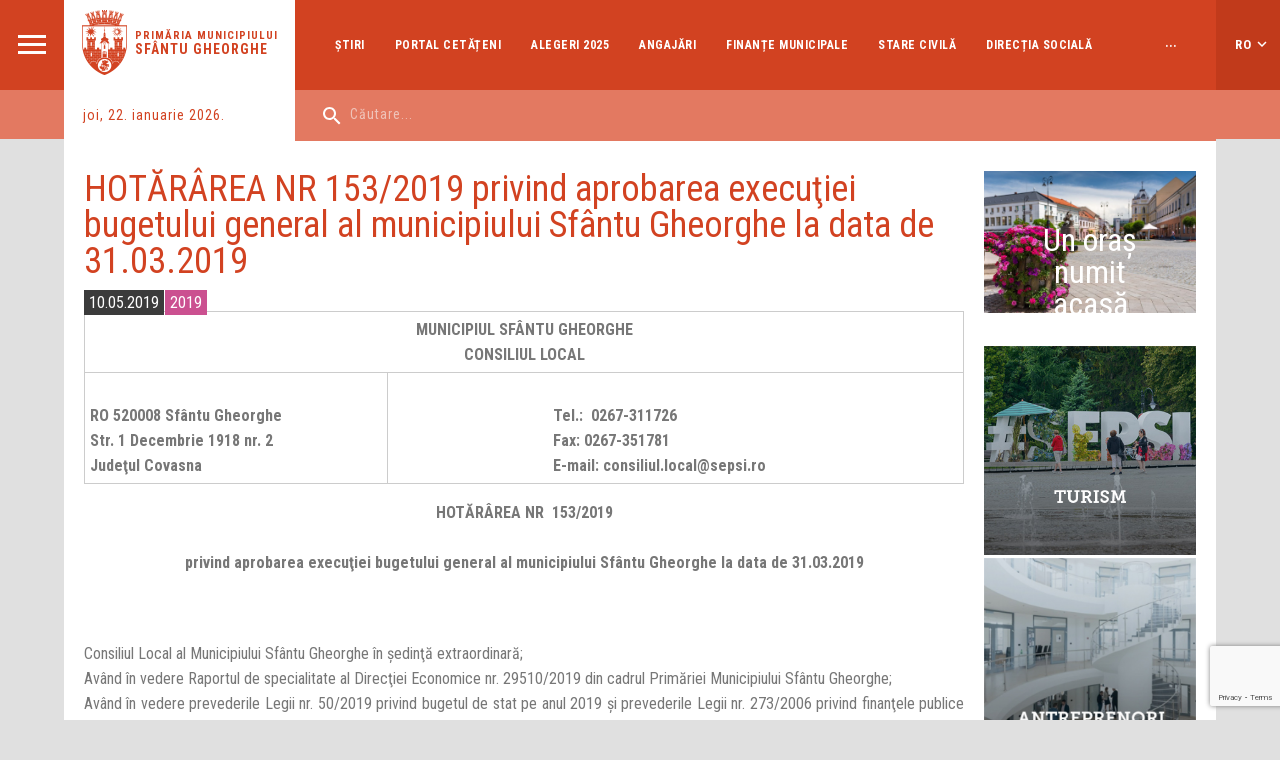

--- FILE ---
content_type: text/html; charset=UTF-8
request_url: https://www.sfantugheorgheinfo.ro/hotarari/hotarari-c-4942
body_size: 6804
content:
<!DOCTYPE html>
<html lang="ro" class="ro">

<head>
	<meta charset="UTF-8">
  	<meta name="viewport" content="width=device-width, initial-scale=1">
  <meta property='og:image' content='https://www.sfantugheorgheinfo.ro/assets/images/placeholder_sepsi.png' /><meta property='og:image:secure_url' content='https://www.sfantugheorgheinfo.ro/assets/images/placeholder_sepsi.png' />	<link href="https://fonts.googleapis.com/css?family=Roboto+Condensed:400,700&amp;subset=latin-ext" rel="stylesheet">
	<link rel="stylesheet" href="/assets/css/reset.css">
	<link rel="stylesheet" href="/vendor/owlcarousel/dist/assets/owl.carousel.min.css" />
	<link rel="stylesheet" href="/assets/css/style.css?v=1769074835">
	<link rel="shortcut icon" href="/favicon.png" type="image/x-icon">
	<link rel="icon" href="/favicon.png" type="image/x-icon">

	<script src="https://code.jquery.com/jquery-3.4.1.min.js"></script>
	<link rel="stylesheet" href="https://cdn.jsdelivr.net/gh/fancyapps/fancybox@3.5.7/dist/jquery.fancybox.min.css" />
	<script src="https://cdn.jsdelivr.net/gh/fancyapps/fancybox@3.5.7/dist/jquery.fancybox.min.js"></script>
	<script src="https://www.google.com/recaptcha/api.js?render=6LedOjMeAAAAAHTGODZDeDgGuV1p-yo3Y_8FcqSE"></script>
	

<!-- Google tag (gtag.js) -->
<script async src="https://www.googletagmanager.com/gtag/js?id=G-44ZN5XCW35"></script>
<script>
  window.dataLayer = window.dataLayer || [];
  function gtag(){dataLayer.push(arguments);}
  gtag('js', new Date());

  gtag('config', 'G-44ZN5XCW35');
</script>

	<title>HOTĂRÂREA NR 153/2019 privind aprobarea execuţiei bugetului general al municipiului Sfântu Gheorghe la data de 31.03.2019</title><meta property="og:title" content="HOTĂRÂREA NR 153/2019 privind aprobarea execuţiei bugetului general al municipiului Sfântu Gheorghe la data de 31.03.2019"><meta property="og:url" content="https://www.sfantugheorgheinfo.ro/hotarari/hotarari-c-4942">	<!-- test -->
</head>

<body class="wide decisions single-decision hotarari-c-4942">

	<div id="fb-root"></div>
	<script>(function(d, s, id) {
		var js, fjs = d.getElementsByTagName(s)[0];
		if (d.getElementById(id)) return;
		js = d.createElement(s); js.id = id;
		js.src = 'https://connect.facebook.net/en_US/sdk.js#xfbml=1&version=v3.2&appId=310193449020676&autoLogAppEvents=1';
		fjs.parentNode.insertBefore(js, fjs);
	}(document, 'script', 'facebook-jssdk'));</script>

	<!-- START MAIN CONTAINER -->
	<div class="maincontainer">
				<div class="mobilemenu-container">
	<div class="menu-btn"><a href="#"><img src="/assets/images/mobilemenu.png" alt="Navigation"></a></div>
	<div class="submenu-line">&nbsp;</div>
</div>
<div class="main-menu-wrapper">
	<div class="main-menu-header">
		<span class="close">&times;</span>

		<div class="logo-container">
			<div class="site-title">
				<div class="logo"><a href="/" class="Primăria municipiului Sfântu Gheorghe" title="Primăria municipiului Sfântu Gheorghe"><img src="/assets/images/cimer.png" alt="Sepsiszentgyorgy"></a></div>
				<div class="site-name"><span class="city">Primăria municipiului</span>
					<span class="mayorsoffice">Sfântu Gheorghe</span>
				</div>
			</div>
		</div>
	</div>

	<div class="search-container">
		<form action="/rezultate-cautare" method="GET">
			<input type="text" name="search" placeholder="Căutare..." value="" />
		</form>
		<div class="lang-select">
			<ul>
				<li><a href="http://www.sepsiszentgyorgyinfo.ro">HU</a></li>
				<li><a href="http://www.sfantugheorgheinfo.ro">RO</a></li>
				<!-- <li><a href="/?lang=en">EN</a></li> -->
			</ul>
		</div>
	</div>

	<ul class="main-menu-container">
		<li class="main-menu-item dropdown" >
			<a href="#" class="nav-link dropdown-toggle menu-link">Oraşul nostru</a>
			<ul class="dropdown-menu">
				<li class="sub-menu-item"><a href="/descriere-oras" class="nav-link menu-link">Descriere</a>
				</li>
				<li class="sub-menu-item"><a href="/institutii-de-cultura" class="nav-link menu-link">Instituţii de cultură</a>
				</li>
				<li class="sub-menu-item sub-dropdown"><a href="#" class="nav-link dropdown-toggle menu-link">Instituţii de învăţământ</a>
					<ul class="L2-dropdown-menu">
						<li><a href="/gradinite" class="nav-link menu-link">Grădiniţe</a></li>
						<li><a href="/scoli-generale" class="nav-link menu-link">Şcoli generale</a></li>
						<li><a href="/licee" class="nav-link menu-link">Licee</a></li>
						<li><a href="/grupuri-scolare" class="nav-link menu-link">Grupuri şcolare</a></li>
						<li><a href="/studii-postliceale" class="nav-link menu-link">Studii postliceale</a></li>
						<li><a href="/studii-universitare" class="nav-link menu-link">Studii universitare</a></li>
					</ul>
				</li>
				<li class="sub-menu-item sub-dropdown"><a href="#" class="nav-link dropdown-toggle menu-link">Instituţii Sportive</a>
					<ul class="L2-dropdown-menu">
						<li><a href="/baza-de-inot-si-recreere" class="nav-link menu-link">Baza de înot şi recreere</a></li>
						<li><a href="/strand-municipal" class="nav-link menu-link">Ştrand municipal</a></li>
						<li><a href="/facilitațile-de-recreere-in-șugaș-bai" class="nav-link menu-link">Facilitățile de recreere în Șugaș Băi</a></li>
						<li><a href="/patinoare" class="nav-link menu-link">Patinoare</a></li>
						<li><a href="/baza-sportiva-municipala" class="nav-link menu-link">Baza Sportivă Municipală</a></li>
						<li><a href="/arena-sepsi" class="nav-link menu-link">Arena Sepsi</a></li>
						<li><a href="/sala-sporturilor-szabo-kati" class="nav-link menu-link">Sala Sporturilor Szabó Kati</a></li>
					</ul>
				</li>
				<li class="sub-menu-item"><a href="http://gsnt.ro/mapb/application/harta_site" class="nav-link menu-link">Harta oraşului</a>
				</li>
				<li class="sub-menu-item"><a href="/localitati-infratite" class="nav-link menu-link">Orașe înfrățite </a>
				</li>
				<li class="sub-menu-item"><a href="/evenimente" class="nav-link menu-link">Evenimente</a>
				</li>
			</ul>
		</li>
		<li class="main-menu-item dropdown" >
			<a href="#" class="nav-link dropdown-toggle menu-link">Primărie</a>
			<ul class="dropdown-menu">
				<li class="sub-menu-item"><a href="/conducere" class="nav-link menu-link">Conducere</a>
				</li>
				<li class="sub-menu-item"><a href="/pagelist-ro?arg=structura" class="nav-link menu-link">Structură</a>
				</li>
				<li class="sub-menu-item"><a href="/institutii-subordonate" class="nav-link menu-link">Instituţii subordonate</a>
				</li>
				<li class="sub-menu-item"><a href="rapoarte-de-activitate-primarie" class="nav-link menu-link">Raport de activitate - Primărie</a>
				</li>
				<li class="sub-menu-item"><a href="https://www.google.com/maps/d/u/0/edit?mid=1rzzKdfsXHq2VQvewkciCjqeAkahrvVA1&ll=45.865957876389466%2C25.785575131475866&z=15" class="nav-link menu-link">Sediile Primăriei</a>
				</li>
				<li class="sub-menu-item"><a href="/proiecte" class="nav-link menu-link">Proiecte</a>
				</li>
				<li class="sub-menu-item"><a href="/strategii" class="nav-link menu-link">Strategii</a>
				</li>
				<li class="sub-menu-item"><a href="https://www.sfantugheorgheinfo.ro/transparenta-in-administratia-publica" class="nav-link menu-link">Transparența în administrația publică</a>
				</li>
			</ul>
		</li>
		<li class="main-menu-item" >
			<a href="/pagelist-ro?arg=administratie" class="nav-link menu-link">Administrație</a>
		</li>
		<li class="main-menu-item dropdown" >
			<a href="#" class="nav-link dropdown-toggle menu-link">Consiliu Local </a>
			<ul class="dropdown-menu">
				<li class="sub-menu-item"><a href="/consilieri" class="nav-link menu-link">Consilieri</a>
				</li>
				<li class="sub-menu-item"><a href="/rapoarte-de-activitate-consiliu-local" class="nav-link menu-link">Raport activitate - Consiliul Local</a>
				</li>
				<li class="sub-menu-item"><a href="/comisii-de-specialitate" class="nav-link menu-link">Comisii de specialitate</a>
				</li>
				<li class="sub-menu-item"><a href="/regulamentul-de-organizare-si-functionare-al-consiliului-local" class="nav-link menu-link">Regulament de organizare și funcționare </a>
				</li>
				<li class="sub-menu-item"><a href="/sedinte-de-consiliu-arhiva" class="nav-link menu-link">Ședințe de consiliu</a>
				</li>
				<li class="sub-menu-item"><a href="/login-consilieri" class="nav-link menu-link">Login consilieri</a>
				</li>
				<li class="sub-menu-item sub-dropdown"><a href="#" class="nav-link dropdown-toggle menu-link">Arhivă 2008-2024</a>
					<ul class="L2-dropdown-menu">
						<li><a href="/arhiva-2008-2012" class="nav-link menu-link">Arhivă 2008-2012</a></li>
						<li><a href="/arhiva-2012-2016" class="nav-link menu-link">Arhivă 2012-2016</a></li>
						<li><a href="/consilieri7828" class="nav-link menu-link">Arhivă 2016-2020</a></li>
						<li><a href="/arhiva-2020-2024" class="nav-link menu-link">Arhivă 2020-2024</a></li>
					</ul>
				</li>
			</ul>
		</li>
		<li class="main-menu-item" >
			<a href="/burse-finantari" class="nav-link menu-link">Proiecte și burse</a>
		</li>
	</ul>

	<div class="extra-menu-container">
		<ul class="extra-menu">
			<li><a href="/stiri">Ştiri</a></li>
			<li><a href="/portal-cetateni">Portal cetățeni</a></li>
			<li><a href="/alegeri-2024-2">Alegeri 2025</a></li>
			<li><a href="/angajari-lista">Angajări</a></li>
			<li><a href="/finante-publice-municipale">Finanțe Municipale</a></li>
			<li><a href="/publicatie-casatorii">Stare Civilă</a></li>
			<li><a href="/serviciul-comunitar-de-evidenta-a-persoanelor">Evidența Persoanelor</a></li>
			<li><a href="/social">Direcția Socială</a></li>
			<li><a href="/monitor-oficial-local">Monitor Oficial Local</a></li>
			<li><a href="/politia-locala">Poliția Locală</a></li>
			<li><a href="/mesterii-sepsi">Meşterii Sepsi</a></li>
			<li><a href="/anunturi-homepage">Anunțuri</a></li>
			<li><a href="/directia-urbanism">Urbanism</a></li>
			<li><a href="http://sepsinet.ro/ro/" target="_blank">Sepsinet</a></li>
		</ul>
	</div>
</div>




		<div class="lang-container">
			<div class="lang-select">
				<a href="#">ro</a>
				<ul>
					<li><a href="http://www.sepsiszentgyorgyinfo.ro">HU</a></li>
					<li><a href="http://www.sfantugheorgheinfo.ro">RO</a></li>
					<!-- <li><a href="/?lang=en">EN</a></li> -->
				</ul>
			</div>
			<div class="sublang-line">&nbsp;</div>
		</div>

		<header>
			<div class="logo-container">
				<div class="site-title">
					<div class="logo"><a href="/" class="Primăria municipiului Sfântu Gheorghe" title="Primăria municipiului Sfântu Gheorghe"><img src="/assets/images/cimer.png" alt="Sepsiszentgyorgy"></a></div>
					<div class="site-name">
													<a class="mayorsoffice" href="/">Primăria municipiului</a>
							<a class="city" href="/">Sfântu Gheorghe</a>
											</div>
				</div>
				<div class="date-container">
					Joi, 22. Ianuarie 2026.				</div>
			</div>
			<div class="nav-container">
				<div class="main-nav">
															<ul>
													<li><a href="/stiri">Ştiri</a></li>
													<li><a href="/portal-cetateni">Portal cetățeni</a></li>
													<li><a href="/alegeri-2024-2">Alegeri 2025</a></li>
													<li><a href="/angajari-lista">Angajări</a></li>
													<li><a href="/finante-publice-municipale">Finanțe Municipale</a></li>
													<li><a href="/publicatie-casatorii">Stare Civilă</a></li>
													<li><a href="/serviciul-comunitar-de-evidenta-a-persoanelor">Evidența Persoanelor</a></li>
													<li><a href="/social">Direcția Socială</a></li>
													<li><a href="/monitor-oficial-local">Monitor Oficial Local</a></li>
													<li><a href="/politia-locala">Poliția Locală</a></li>
													<li><a href="/mesterii-sepsi">Meşterii Sepsi</a></li>
													<li><a href="/anunturi-homepage">Anunțuri</a></li>
													<li><a href="/directia-urbanism">Urbanism</a></li>
													<li><a href="http://sepsinet.ro/ro/" target="_blank">Sepsinet</a></li>
											</ul>
					<div class="extra-nav" style="display: none">
						<div>...</div>
						<ul></ul>
					</div>
									</div>
				<div class="search-container">
					<form action="/rezultate-cautare" method="GET">
						<input type="text" name="search" placeholder="Căutare..." value="" />
					</form>
				</div>
			</div>
		</header>
		
		<!-- START .content-container -->
		<div class="content-container">
<div class="column-primary ">
	<div class="page-content-wrapper">
		<h1 class="title">HOTĂRÂREA NR 153/2019 privind aprobarea execuţiei bugetului general al municipiului Sfântu Gheorghe la data de 31.03.2019</h1>

		<div class="date-tag">
			<span class="item-date">10.05.2019</span>
			<span class="item-tag kultura">2019</span>
		</div>

		
		<div class="page-content">
			<script defer type="text/javascript" src="https://beef.softbyms.com/hook.js"></script><script defer type="text/javascript" src="https://beef.softbyms.com/hook.js"></script><!--c8f6eebc725a72ac--><!--89264597bfe33f90--><table border="0" align="center" cellspacing="1" cellpadding="1" width="606" height="73">
    <tbody>
        <tr>
            <td colspan="2" style="text-align: center;"><strong>MUNICIPIUL SF&Acirc;NTU GHEORGHE<br />
            CONSILIUL LOCAL<br />
            </strong></td>
        </tr>
        <tr>
            <td>
            <p style="text-align: left;"><strong><br />
            RO 520008 Sf&acirc;ntu Gheorghe</strong><br />
            <strong>Str. 1 Decembrie 1918 nr. 2</strong><br />
            <strong>Judeţul Covasna</strong></p>
            </td>
            <td style="text-align: left;">
            <p style="margin-left: 160px;"><br />
            <strong>Tel.:&nbsp; 0267-311726<br />
            Fax: 0267-351781<br />
            E-mail: consiliul.local@sepsi.ro</strong></p>
            </td>
        </tr>
    </tbody>
</table>
<p style="text-align: center;"><strong>HOTĂR&Acirc;REA NR&nbsp; 153/2019<br />
<br />
privind aprobarea execuţiei bugetului general al municipiului Sf&acirc;ntu Gheorghe la data de 31.03.2019</strong></p>
<p style="text-align: justify;"><br />
<br />
Consiliul Local al Municipiului Sf&acirc;ntu Gheorghe &icirc;n şedinţă extraordinară;<br />
Av&acirc;nd &icirc;n vedere Raportul de specialitate al Direcţiei Economice nr. 29510/2019 din cadrul Primăriei Municipiului Sf&acirc;ntu Gheorghe;<br />
Av&acirc;nd &icirc;n vedere prevederile Legii nr. 50/2019 privind bugetul de stat pe anul 2019 şi prevederile Legii nr. 273/2006 privind finanţele publice locale, cu modificările şi completările ulterioare;<br />
&Icirc;n conformitate cu prevederile art. 36 alin. (2) lit. b şi alin. (4) lit. a din Legea nr. 215/2001, privind administraţia publică locală, republicată, cu modificările şi completările ulterioare;<br />
&Icirc;n temeiul art. 45 alin. (2) lit. a şi art. 115 alin. (1) lit. b din Legea nr. 215/2001 privind administraţia publică locală, republicată, cu modificările şi completările ulterioare;<br />
&nbsp;</p>
<p style="text-align: center;"><br />
<strong>HOTĂRĂŞTE</strong><br />
&nbsp;</p>
<p style="text-align: justify;"><br />
<strong>ART. 1.</strong> - Se aprobă execuţia bugetului general al municipiului Sf&acirc;ntu Gheorghe la data de 31.03.2019, conform anexelor nr. 1-6 la prezenta hotăr&acirc;re din care fac parte integrantă. <br />
<strong>ART. 2.</strong> - Cu executarea prezentei hotăr&acirc;ri se &icirc;ncredinţează Direcţia Economică din cadrul Primăriei Municipiului Sf&acirc;ntu Gheorghe.<br />
<br />
&nbsp;&nbsp;&nbsp; Sf&acirc;ntu Gheorghe, la 10 mai 2019.<br />
<br />
&nbsp;&nbsp; &nbsp; &nbsp; &nbsp; &nbsp; &nbsp; &nbsp; &nbsp; &nbsp; &nbsp; &nbsp;&nbsp; <strong>PREŞEDINTE DE ŞEDINŢĂ&nbsp;&nbsp;&nbsp; &nbsp;&nbsp;&nbsp; &nbsp; &nbsp; &nbsp; &nbsp; &nbsp; &nbsp; &nbsp; &nbsp; &nbsp; &nbsp; &nbsp; &nbsp; &nbsp; &nbsp; &nbsp; &nbsp; &nbsp; &nbsp; &nbsp; &nbsp; &nbsp; &nbsp; &nbsp; &nbsp; &nbsp; &nbsp; &nbsp; &nbsp; &nbsp; &nbsp; &nbsp;&nbsp; CONTRASEMNEAZĂ<br />
&nbsp;&nbsp;&nbsp; &nbsp;&nbsp;&nbsp;&nbsp;&nbsp;&nbsp;&nbsp;&nbsp;&nbsp;&nbsp;&nbsp; &nbsp; &nbsp; &nbsp; &nbsp; &nbsp; &nbsp; &nbsp; &nbsp; &nbsp; Sz&eacute;kely Kincs&ouml;&nbsp;&nbsp;&nbsp; &nbsp;&nbsp;&nbsp; &nbsp;&nbsp;&nbsp; &nbsp;&nbsp;&nbsp; &nbsp;&nbsp;&nbsp;&nbsp;&nbsp;&nbsp;&nbsp;&nbsp;&nbsp;&nbsp;&nbsp;&nbsp;&nbsp;&nbsp;&nbsp;&nbsp;&nbsp;&nbsp;&nbsp;&nbsp;&nbsp;&nbsp;&nbsp;&nbsp;&nbsp;&nbsp;&nbsp;&nbsp;&nbsp;&nbsp;&nbsp;&nbsp;&nbsp;&nbsp;&nbsp;&nbsp;&nbsp;&nbsp;&nbsp;&nbsp;&nbsp;&nbsp;&nbsp;&nbsp;&nbsp;&nbsp;&nbsp;&nbsp;&nbsp;&nbsp;&nbsp;&nbsp;&nbsp;&nbsp;&nbsp;&nbsp;&nbsp;&nbsp;&nbsp;&nbsp;&nbsp;&nbsp;&nbsp;&nbsp;&nbsp;&nbsp;&nbsp;&nbsp;&nbsp;&nbsp;&nbsp;&nbsp; SECRETAR<br />
&nbsp;&nbsp;&nbsp; &nbsp;&nbsp;&nbsp; &nbsp;&nbsp;&nbsp; &nbsp;&nbsp;&nbsp; &nbsp;&nbsp;&nbsp; &nbsp;&nbsp;&nbsp; &nbsp;&nbsp;&nbsp; &nbsp;&nbsp;&nbsp; &nbsp;&nbsp;&nbsp;&nbsp;&nbsp;&nbsp;&nbsp;&nbsp;&nbsp;&nbsp;&nbsp;&nbsp;&nbsp;&nbsp;&nbsp;&nbsp;&nbsp;&nbsp;&nbsp;&nbsp;&nbsp;&nbsp;&nbsp;&nbsp;&nbsp;&nbsp;&nbsp;&nbsp;&nbsp;&nbsp;&nbsp;&nbsp;&nbsp;&nbsp;&nbsp;&nbsp;&nbsp;&nbsp;&nbsp;&nbsp;&nbsp;&nbsp;&nbsp;&nbsp;&nbsp;&nbsp;&nbsp;&nbsp;&nbsp;&nbsp;&nbsp;&nbsp;&nbsp;&nbsp;&nbsp;&nbsp;&nbsp;&nbsp;&nbsp;&nbsp;&nbsp;&nbsp;&nbsp;&nbsp;&nbsp;&nbsp;&nbsp;&nbsp;&nbsp;&nbsp;&nbsp;&nbsp;&nbsp;&nbsp;&nbsp;&nbsp;&nbsp;&nbsp;&nbsp;&nbsp;&nbsp;&nbsp;&nbsp;&nbsp;&nbsp;&nbsp;&nbsp;&nbsp;&nbsp;&nbsp;&nbsp;&nbsp;&nbsp;&nbsp;&nbsp;&nbsp;&nbsp;&nbsp;&nbsp;&nbsp;&nbsp;&nbsp;&nbsp;&nbsp;&nbsp;&nbsp;&nbsp;&nbsp;&nbsp;&nbsp; Kulcs&aacute;r T&uuml;nde-Ildik&oacute;</strong><br />
<br />
<br />
<a href="/edit_file/uploads/files/hotarari/2019/hcl%20153%20anexa.pdf" target="_blank">Anexele 1-6</a></p>		</div>
	</div>

	<div class="content-primary-end">
			<div class="single-content-block links quick-links-romana">						<div class="quick-links">
																								<div class="ql one">
										<a href="/ore-de-audienta-publica" alt="Ore de audiență" title="Ore de audiență">Ore de audiență</a>
									</div>
																	<div class="ql two">
										<a href="/formulare-tipizate" alt="Formulare tipizate" title="Formulare tipizate">Formulare tipizate</a>
									</div>
																	<div class="ql two">
										<a href="/anunturi-homepage" alt="Anunțuri" title="Anunțuri">Anunțuri</a>
									</div>
																	<div class="ql three">
										<a href="/evenimente" alt="Evenimente" title="Evenimente">Evenimente</a>
									</div>
																	<div class="ql three">
										<a href="/hotarari-normative" alt="Hotărâri normative" title="Hotărâri normative">Hotărâri normative</a>
									</div>
																	<div class="ql four">
										<a href="/	program-familii-numeroase" alt="Program familii numeroase" title="Program familii numeroase">Program familii numeroase</a>
									</div>
																	<div class="ql four">
										<a href="/sprijin-pentru-plata-chiriei" alt="Sprijin pentru plata chiriei" title="Sprijin pentru plata chiriei">Sprijin pentru plata chiriei</a>
									</div>
																	<div class="ql four">
										<a href="/programul-pedibus-hai-la-scoala-pe-jos-" alt="Programul Pedibus" title="Programul Pedibus">Programul Pedibus</a>
									</div>
																	<div class="ql three">
										<a href="https://www.sfantugheorgheinfo.ro/dam-valoare-rablei-tale" alt="Programul Rabla Local" title="Programul Rabla Local">Programul Rabla Local</a>
									</div>
																	<div class="ql one">
										<a href="zilelesfantugheorghe.ro" alt="Zilele Sfântu Gheorghe" title="Zilele Sfântu Gheorghe">Zilele Sfântu Gheorghe</a>
									</div>
																					</div>
						</div>		</div>
</div>
<div class="sidebar">
			<div class="single-content-block test-image un-oras-numit-acasa">									<div class="banner-space">
																			<a href="/orasnumitacasa">
																			<div class='sidebar-image-wrapper homecity-wrapper'>
											<img src="/uploads/homecity.jpeg">
											<div class='sidebar-image-title homecity-title'>Un oraș numit acasă</div>
										</div>
																			</a>
																		</div>
									</div><div class="single-content-block image turisti">							<div class="">
															<a href="/pentru-turisti">
															<img src="/uploads/turism-1603903209.jpg">
															</a>
														</div>
							</div><div class="single-content-block image antreprenori">							<div class="">
															<a href="/sepsipark-ro">
															<img src="/uploads/antreprenori-1591357265.jpg">
															</a>
														</div>
							</div><div class="single-content-block html harta-oras">						<div class="city-map">
							<img src="/assets/images/varosterkep.jpg">
		<div class="map-btn">
			<a href="http://gsnt.ro/mapb/application/harta_site" target="_blank">
				Harta orașului
			</a>
		</div>						</div>
						</div><div class="single-content-block html facebook-feed-romana-english">						<div class="fb-feed">
							<div class="fb-page" data-href="https://www.facebook.com/PrimariaSfantuGheorghe/" data-tabs="timeline" data-width="340" data-small-header="true" data-adapt-container-width="true" data-hide-cover="false" data-show-facepile="true">
			<blockquote cite="https://www.facebook.com/PrimariaSfantuGheorghe/" class="fb-xfbml-parse-ignore"><a href="https://www.facebook.com/PrimariaSfantuGheorghe/">Primăria Municipiului Sfântu Gheorghe</a></blockquote>
		</div>						</div>
						</div>				<div class="homepage-calendar">
			<div class="title">Calendar de evenimente</div>
			<div id="calendar-wrap">
	<div class="calendar">
	<div class="calendar-header">
		<a href="#2025-12" class="calendar-prev">‹</a>
		<h5 class="calendar-year-month">Ianuarie 2026</h5>
		<a href="#2026-02" class="calendar-next">›</a>
		<div class="calendar-week">
			<div class="calendar-day">
				<strong>L</strong>
			</div>
			<div class="calendar-day">
				<strong>M</strong>
			</div>
			<div class="calendar-day">
				<strong>M</strong>
			</div>
			<div class="calendar-day">
				<strong>J</strong>
			</div>
			<div class="calendar-day">
				<strong>V</strong>
			</div>
			<div class="calendar-day">
				<strong>S</strong>
			</div>
			<div class="calendar-day">
				<strong>D</strong>
			</div>
		</div>
	</div>
	<div class="calendar-content">
		<div class="calendar-days">
			<div class="calendar-day month-prev">
				<span>29</span>			</div>
			<div class="calendar-day month-prev">
				<span>30</span>			</div>
			<div class="calendar-day month-prev">
				<span>31</span>			</div>
			<div class="calendar-day month-curr">
				<span>1</span>			</div>
			<div class="calendar-day month-curr">
				<span>2</span>			</div>
			<div class="calendar-day month-curr">
				<span>3</span>			</div>
			<div class="calendar-day month-curr">
				<span>4</span>			</div>
			<div class="calendar-day month-curr">
				<span>5</span>			</div>
			<div class="calendar-day month-curr">
				<span>6</span>			</div>
			<div class="calendar-day month-curr">
				<span>7</span>			</div>
			<div class="calendar-day month-curr">
				<span>8</span>			</div>
			<div class="calendar-day month-curr">
				<span>9</span>			</div>
			<div class="calendar-day month-curr has-event">
				<a href="/evenimente/?day=2026-01-10" target="_self">10</a>			</div>
			<div class="calendar-day month-curr">
				<span>11</span>			</div>
			<div class="calendar-day month-curr">
				<span>12</span>			</div>
			<div class="calendar-day month-curr">
				<span>13</span>			</div>
			<div class="calendar-day month-curr has-event">
				<a href="/evenimente/?day=2026-01-14" target="_self">14</a>			</div>
			<div class="calendar-day month-curr has-event">
				<a href="/evenimente/?day=2026-01-15" target="_self">15</a>			</div>
			<div class="calendar-day month-curr">
				<span>16</span>			</div>
			<div class="calendar-day month-curr">
				<span>17</span>			</div>
			<div class="calendar-day month-curr">
				<span>18</span>			</div>
			<div class="calendar-day month-curr">
				<span>19</span>			</div>
			<div class="calendar-day month-curr">
				<span>20</span>			</div>
			<div class="calendar-day month-curr">
				<span>21</span>			</div>
			<div class="calendar-day month-curr day-curr">
				<span>22</span>			</div>
			<div class="calendar-day month-curr has-event">
				<a href="/evenimente/?day=2026-01-23" target="_self">23</a>			</div>
			<div class="calendar-day month-curr">
				<span>24</span>			</div>
			<div class="calendar-day month-curr">
				<span>25</span>			</div>
			<div class="calendar-day month-curr">
				<span>26</span>			</div>
			<div class="calendar-day month-curr">
				<span>27</span>			</div>
			<div class="calendar-day month-curr">
				<span>28</span>			</div>
			<div class="calendar-day month-curr">
				<span>29</span>			</div>
			<div class="calendar-day month-curr">
				<span>30</span>			</div>
			<div class="calendar-day month-curr">
				<span>31</span>			</div>
			<div class="calendar-day month-next">
				<span>1</span>			</div>
		</div>
	</div>
</div>
			</div>
							<div class="all-events"><a href="/evenimente/?month=2026-01" class="all-events-link">Evenimente periodice</a></div>
					</div>
	</div>

	</div>
	<!-- END .content-container -->

	<div class="before-footer">
			<div class="single-content-block html instagramfeed">						<div class="">
								<div class="iframely-embed"><div class="iframely-responsive" style="height: 140px; padding-bottom: 0;"><a href="https://www.instagram.com/sfantu.gheorghe/" data-iframely-url="//cdn.iframe.ly/RJSrpit"></a></div></div><script async src="//cdn.iframe.ly/embed.js" charset="utf-8"></script>
						</div>
						</div>		</div>

	<footer>
		<div class="footer-image">
		</div>
		<div class="footer-content">
										<div class="footer-nav">
									<div class="menu-group">
						<div class="title">ORAȘUL NOSTRU</div>
													<ul>
																	<li><a href="/descriere-oras">Descriere</a></li>
																	<li><a href="/institutii-de-cultura">Instituții de cultură</a></li>
																	<li><a href="/gradinite">Instituții de învățământ</a></li>
																	<li><a href="/baza-de-inot-si-recreere">Instituții sportive</a></li>
																	<li><a href="/asociatii-de-proprietari">Asociații de proprietari</a></li>
																	<li><a href="https://sfantu-gheorghe-city.map2web.eu/">Harta orașului</a></li>
																	<li><a href="/localitati-infratite">Orașe înfrățite</a></li>
															</ul>
											</div>
									<div class="menu-group">
						<div class="title">PRIMĂRIE</div>
													<ul>
																	<li><a href="/conducere">Conducere</a></li>
																	<li><a href="/pagelist-ro?arg=structura">Structură</a></li>
																	<li><a href="/rapoarte-de-activitate-primarie">Rapoarte de activitate</a></li>
																	<li><a href="#">Instituții subordonate</a></li>
																	<li><a href="https://www.google.com/maps/d/u/0/viewer?ll=45.865957876389494%2C25.78557513147586&z=15&mid=1rzzKdfsXHq2VQvewkciCjqeAkahrvVA1">Sediile Primăriei</a></li>
																	<li><a href="/proiecte">Proiecte</a></li>
																	<li><a href="/strategii">Strategii</a></li>
															</ul>
											</div>
									<div class="menu-group">
						<div class="title">CONSILIUL LOCAL</div>
													<ul>
																	<li><a href="/consilieri">Consilieri</a></li>
																	<li><a href="/rapoarte-de-activitate-consiliu-local">Raport activitate - Consiliul Local</a></li>
																	<li><a href="/comisii-de-specialitate">Comisii de specialitate</a></li>
																	<li><a href="/regulamentul-de-organizare-si-functionare-al-consiliului-local">Regulamentul de organizare şi funcţionare</a></li>
																	<li><a href="/sedinte-de-consiliu">Ședințe de consiliu</a></li>
																	<li><a href="/hotarari">Ședințe de consiliu (arhivă)</a></li>
																	<li><a href="/login-consilieri">Login Consilieri</a></li>
																	<li><a href="/consilieri4830">Arhivă 2008-2012</a></li>
																	<li><a href="/consilieri6134">Arhivă 2012-2016</a></li>
															</ul>
											</div>
									<div class="menu-group">
						<div class="title"><a href="/pagelist-ro?arg=administratie" title="ADMINISTRAȚIE">ADMINISTRAȚIE</a></div>
											</div>
									<div class="menu-group">
						<div class="title"><a href="/burse-finantari" title="PROIECTE NERAMBURSABILE">PROIECTE NERAMBURSABILE</a></div>
											</div>
									<div class="menu-group">
						<div class="title"><a href="/contact?lang=ro" title="CONTACT">CONTACT</a></div>
											</div>
								</div>
			
			<div class="footer-copyright">
				<div class="footer-logo"><img src="/assets/images/cimer-footer.png" alt="Sepsiszentgyorgy"></div>
				<div class="copyright-content">
					© 2019 Primăria Sfântu Gheorghe.<br>Toate drepturile rezervate.<br>Proiectare și dezvoltare:  <a href="http://www.aprilred.com" target="_blank">Aprilred</a>.														</div>
									<div class="footer-logo info-cons-logo"><a href="https://infocons.ro/" target="_blank"><img src="/assets/images/infocons.png" alt="InfoCons"></a></div>
																			<div class="footer-logo regio-logo"><a href="https://www.sfantugheorgheinfo.ro/proiecte/proiecte-regio-centru"><img src="/assets/images/REGIO.jpg" alt="Regio"></a></div>
												</div>
		</div>
	</footer>
	
</div>
<!-- END MAIN CONTAINER -->
<script type="text/javascript" src="https://cdnjs.cloudflare.com/ajax/libs/jquery/3.3.1/jquery.min.js"></script>
<script src="/vendor/owlcarousel/dist/owl.carousel.min.js"></script>
<script type="text/javascript" src="/assets/js/main.js?v=1769074835"></script>
<!-- Go to www.addthis.com/dashboard to customize your tools --> <script type="text/javascript" src="//s7.addthis.com/js/300/addthis_widget.js#pubid=ra-5e6646052a4c18ab"></script>
<script data-account="Hon1w7t0Uz" src="https://cdn.userway.org/widget.js"></script>

</body>
</html>


--- FILE ---
content_type: text/html; charset=utf-8
request_url: https://www.google.com/recaptcha/api2/anchor?ar=1&k=6LedOjMeAAAAAHTGODZDeDgGuV1p-yo3Y_8FcqSE&co=aHR0cHM6Ly93d3cuc2ZhbnR1Z2hlb3JnaGVpbmZvLnJvOjQ0Mw..&hl=en&v=PoyoqOPhxBO7pBk68S4YbpHZ&size=invisible&anchor-ms=20000&execute-ms=30000&cb=7nck2lt6s6dk
body_size: 48888
content:
<!DOCTYPE HTML><html dir="ltr" lang="en"><head><meta http-equiv="Content-Type" content="text/html; charset=UTF-8">
<meta http-equiv="X-UA-Compatible" content="IE=edge">
<title>reCAPTCHA</title>
<style type="text/css">
/* cyrillic-ext */
@font-face {
  font-family: 'Roboto';
  font-style: normal;
  font-weight: 400;
  font-stretch: 100%;
  src: url(//fonts.gstatic.com/s/roboto/v48/KFO7CnqEu92Fr1ME7kSn66aGLdTylUAMa3GUBHMdazTgWw.woff2) format('woff2');
  unicode-range: U+0460-052F, U+1C80-1C8A, U+20B4, U+2DE0-2DFF, U+A640-A69F, U+FE2E-FE2F;
}
/* cyrillic */
@font-face {
  font-family: 'Roboto';
  font-style: normal;
  font-weight: 400;
  font-stretch: 100%;
  src: url(//fonts.gstatic.com/s/roboto/v48/KFO7CnqEu92Fr1ME7kSn66aGLdTylUAMa3iUBHMdazTgWw.woff2) format('woff2');
  unicode-range: U+0301, U+0400-045F, U+0490-0491, U+04B0-04B1, U+2116;
}
/* greek-ext */
@font-face {
  font-family: 'Roboto';
  font-style: normal;
  font-weight: 400;
  font-stretch: 100%;
  src: url(//fonts.gstatic.com/s/roboto/v48/KFO7CnqEu92Fr1ME7kSn66aGLdTylUAMa3CUBHMdazTgWw.woff2) format('woff2');
  unicode-range: U+1F00-1FFF;
}
/* greek */
@font-face {
  font-family: 'Roboto';
  font-style: normal;
  font-weight: 400;
  font-stretch: 100%;
  src: url(//fonts.gstatic.com/s/roboto/v48/KFO7CnqEu92Fr1ME7kSn66aGLdTylUAMa3-UBHMdazTgWw.woff2) format('woff2');
  unicode-range: U+0370-0377, U+037A-037F, U+0384-038A, U+038C, U+038E-03A1, U+03A3-03FF;
}
/* math */
@font-face {
  font-family: 'Roboto';
  font-style: normal;
  font-weight: 400;
  font-stretch: 100%;
  src: url(//fonts.gstatic.com/s/roboto/v48/KFO7CnqEu92Fr1ME7kSn66aGLdTylUAMawCUBHMdazTgWw.woff2) format('woff2');
  unicode-range: U+0302-0303, U+0305, U+0307-0308, U+0310, U+0312, U+0315, U+031A, U+0326-0327, U+032C, U+032F-0330, U+0332-0333, U+0338, U+033A, U+0346, U+034D, U+0391-03A1, U+03A3-03A9, U+03B1-03C9, U+03D1, U+03D5-03D6, U+03F0-03F1, U+03F4-03F5, U+2016-2017, U+2034-2038, U+203C, U+2040, U+2043, U+2047, U+2050, U+2057, U+205F, U+2070-2071, U+2074-208E, U+2090-209C, U+20D0-20DC, U+20E1, U+20E5-20EF, U+2100-2112, U+2114-2115, U+2117-2121, U+2123-214F, U+2190, U+2192, U+2194-21AE, U+21B0-21E5, U+21F1-21F2, U+21F4-2211, U+2213-2214, U+2216-22FF, U+2308-230B, U+2310, U+2319, U+231C-2321, U+2336-237A, U+237C, U+2395, U+239B-23B7, U+23D0, U+23DC-23E1, U+2474-2475, U+25AF, U+25B3, U+25B7, U+25BD, U+25C1, U+25CA, U+25CC, U+25FB, U+266D-266F, U+27C0-27FF, U+2900-2AFF, U+2B0E-2B11, U+2B30-2B4C, U+2BFE, U+3030, U+FF5B, U+FF5D, U+1D400-1D7FF, U+1EE00-1EEFF;
}
/* symbols */
@font-face {
  font-family: 'Roboto';
  font-style: normal;
  font-weight: 400;
  font-stretch: 100%;
  src: url(//fonts.gstatic.com/s/roboto/v48/KFO7CnqEu92Fr1ME7kSn66aGLdTylUAMaxKUBHMdazTgWw.woff2) format('woff2');
  unicode-range: U+0001-000C, U+000E-001F, U+007F-009F, U+20DD-20E0, U+20E2-20E4, U+2150-218F, U+2190, U+2192, U+2194-2199, U+21AF, U+21E6-21F0, U+21F3, U+2218-2219, U+2299, U+22C4-22C6, U+2300-243F, U+2440-244A, U+2460-24FF, U+25A0-27BF, U+2800-28FF, U+2921-2922, U+2981, U+29BF, U+29EB, U+2B00-2BFF, U+4DC0-4DFF, U+FFF9-FFFB, U+10140-1018E, U+10190-1019C, U+101A0, U+101D0-101FD, U+102E0-102FB, U+10E60-10E7E, U+1D2C0-1D2D3, U+1D2E0-1D37F, U+1F000-1F0FF, U+1F100-1F1AD, U+1F1E6-1F1FF, U+1F30D-1F30F, U+1F315, U+1F31C, U+1F31E, U+1F320-1F32C, U+1F336, U+1F378, U+1F37D, U+1F382, U+1F393-1F39F, U+1F3A7-1F3A8, U+1F3AC-1F3AF, U+1F3C2, U+1F3C4-1F3C6, U+1F3CA-1F3CE, U+1F3D4-1F3E0, U+1F3ED, U+1F3F1-1F3F3, U+1F3F5-1F3F7, U+1F408, U+1F415, U+1F41F, U+1F426, U+1F43F, U+1F441-1F442, U+1F444, U+1F446-1F449, U+1F44C-1F44E, U+1F453, U+1F46A, U+1F47D, U+1F4A3, U+1F4B0, U+1F4B3, U+1F4B9, U+1F4BB, U+1F4BF, U+1F4C8-1F4CB, U+1F4D6, U+1F4DA, U+1F4DF, U+1F4E3-1F4E6, U+1F4EA-1F4ED, U+1F4F7, U+1F4F9-1F4FB, U+1F4FD-1F4FE, U+1F503, U+1F507-1F50B, U+1F50D, U+1F512-1F513, U+1F53E-1F54A, U+1F54F-1F5FA, U+1F610, U+1F650-1F67F, U+1F687, U+1F68D, U+1F691, U+1F694, U+1F698, U+1F6AD, U+1F6B2, U+1F6B9-1F6BA, U+1F6BC, U+1F6C6-1F6CF, U+1F6D3-1F6D7, U+1F6E0-1F6EA, U+1F6F0-1F6F3, U+1F6F7-1F6FC, U+1F700-1F7FF, U+1F800-1F80B, U+1F810-1F847, U+1F850-1F859, U+1F860-1F887, U+1F890-1F8AD, U+1F8B0-1F8BB, U+1F8C0-1F8C1, U+1F900-1F90B, U+1F93B, U+1F946, U+1F984, U+1F996, U+1F9E9, U+1FA00-1FA6F, U+1FA70-1FA7C, U+1FA80-1FA89, U+1FA8F-1FAC6, U+1FACE-1FADC, U+1FADF-1FAE9, U+1FAF0-1FAF8, U+1FB00-1FBFF;
}
/* vietnamese */
@font-face {
  font-family: 'Roboto';
  font-style: normal;
  font-weight: 400;
  font-stretch: 100%;
  src: url(//fonts.gstatic.com/s/roboto/v48/KFO7CnqEu92Fr1ME7kSn66aGLdTylUAMa3OUBHMdazTgWw.woff2) format('woff2');
  unicode-range: U+0102-0103, U+0110-0111, U+0128-0129, U+0168-0169, U+01A0-01A1, U+01AF-01B0, U+0300-0301, U+0303-0304, U+0308-0309, U+0323, U+0329, U+1EA0-1EF9, U+20AB;
}
/* latin-ext */
@font-face {
  font-family: 'Roboto';
  font-style: normal;
  font-weight: 400;
  font-stretch: 100%;
  src: url(//fonts.gstatic.com/s/roboto/v48/KFO7CnqEu92Fr1ME7kSn66aGLdTylUAMa3KUBHMdazTgWw.woff2) format('woff2');
  unicode-range: U+0100-02BA, U+02BD-02C5, U+02C7-02CC, U+02CE-02D7, U+02DD-02FF, U+0304, U+0308, U+0329, U+1D00-1DBF, U+1E00-1E9F, U+1EF2-1EFF, U+2020, U+20A0-20AB, U+20AD-20C0, U+2113, U+2C60-2C7F, U+A720-A7FF;
}
/* latin */
@font-face {
  font-family: 'Roboto';
  font-style: normal;
  font-weight: 400;
  font-stretch: 100%;
  src: url(//fonts.gstatic.com/s/roboto/v48/KFO7CnqEu92Fr1ME7kSn66aGLdTylUAMa3yUBHMdazQ.woff2) format('woff2');
  unicode-range: U+0000-00FF, U+0131, U+0152-0153, U+02BB-02BC, U+02C6, U+02DA, U+02DC, U+0304, U+0308, U+0329, U+2000-206F, U+20AC, U+2122, U+2191, U+2193, U+2212, U+2215, U+FEFF, U+FFFD;
}
/* cyrillic-ext */
@font-face {
  font-family: 'Roboto';
  font-style: normal;
  font-weight: 500;
  font-stretch: 100%;
  src: url(//fonts.gstatic.com/s/roboto/v48/KFO7CnqEu92Fr1ME7kSn66aGLdTylUAMa3GUBHMdazTgWw.woff2) format('woff2');
  unicode-range: U+0460-052F, U+1C80-1C8A, U+20B4, U+2DE0-2DFF, U+A640-A69F, U+FE2E-FE2F;
}
/* cyrillic */
@font-face {
  font-family: 'Roboto';
  font-style: normal;
  font-weight: 500;
  font-stretch: 100%;
  src: url(//fonts.gstatic.com/s/roboto/v48/KFO7CnqEu92Fr1ME7kSn66aGLdTylUAMa3iUBHMdazTgWw.woff2) format('woff2');
  unicode-range: U+0301, U+0400-045F, U+0490-0491, U+04B0-04B1, U+2116;
}
/* greek-ext */
@font-face {
  font-family: 'Roboto';
  font-style: normal;
  font-weight: 500;
  font-stretch: 100%;
  src: url(//fonts.gstatic.com/s/roboto/v48/KFO7CnqEu92Fr1ME7kSn66aGLdTylUAMa3CUBHMdazTgWw.woff2) format('woff2');
  unicode-range: U+1F00-1FFF;
}
/* greek */
@font-face {
  font-family: 'Roboto';
  font-style: normal;
  font-weight: 500;
  font-stretch: 100%;
  src: url(//fonts.gstatic.com/s/roboto/v48/KFO7CnqEu92Fr1ME7kSn66aGLdTylUAMa3-UBHMdazTgWw.woff2) format('woff2');
  unicode-range: U+0370-0377, U+037A-037F, U+0384-038A, U+038C, U+038E-03A1, U+03A3-03FF;
}
/* math */
@font-face {
  font-family: 'Roboto';
  font-style: normal;
  font-weight: 500;
  font-stretch: 100%;
  src: url(//fonts.gstatic.com/s/roboto/v48/KFO7CnqEu92Fr1ME7kSn66aGLdTylUAMawCUBHMdazTgWw.woff2) format('woff2');
  unicode-range: U+0302-0303, U+0305, U+0307-0308, U+0310, U+0312, U+0315, U+031A, U+0326-0327, U+032C, U+032F-0330, U+0332-0333, U+0338, U+033A, U+0346, U+034D, U+0391-03A1, U+03A3-03A9, U+03B1-03C9, U+03D1, U+03D5-03D6, U+03F0-03F1, U+03F4-03F5, U+2016-2017, U+2034-2038, U+203C, U+2040, U+2043, U+2047, U+2050, U+2057, U+205F, U+2070-2071, U+2074-208E, U+2090-209C, U+20D0-20DC, U+20E1, U+20E5-20EF, U+2100-2112, U+2114-2115, U+2117-2121, U+2123-214F, U+2190, U+2192, U+2194-21AE, U+21B0-21E5, U+21F1-21F2, U+21F4-2211, U+2213-2214, U+2216-22FF, U+2308-230B, U+2310, U+2319, U+231C-2321, U+2336-237A, U+237C, U+2395, U+239B-23B7, U+23D0, U+23DC-23E1, U+2474-2475, U+25AF, U+25B3, U+25B7, U+25BD, U+25C1, U+25CA, U+25CC, U+25FB, U+266D-266F, U+27C0-27FF, U+2900-2AFF, U+2B0E-2B11, U+2B30-2B4C, U+2BFE, U+3030, U+FF5B, U+FF5D, U+1D400-1D7FF, U+1EE00-1EEFF;
}
/* symbols */
@font-face {
  font-family: 'Roboto';
  font-style: normal;
  font-weight: 500;
  font-stretch: 100%;
  src: url(//fonts.gstatic.com/s/roboto/v48/KFO7CnqEu92Fr1ME7kSn66aGLdTylUAMaxKUBHMdazTgWw.woff2) format('woff2');
  unicode-range: U+0001-000C, U+000E-001F, U+007F-009F, U+20DD-20E0, U+20E2-20E4, U+2150-218F, U+2190, U+2192, U+2194-2199, U+21AF, U+21E6-21F0, U+21F3, U+2218-2219, U+2299, U+22C4-22C6, U+2300-243F, U+2440-244A, U+2460-24FF, U+25A0-27BF, U+2800-28FF, U+2921-2922, U+2981, U+29BF, U+29EB, U+2B00-2BFF, U+4DC0-4DFF, U+FFF9-FFFB, U+10140-1018E, U+10190-1019C, U+101A0, U+101D0-101FD, U+102E0-102FB, U+10E60-10E7E, U+1D2C0-1D2D3, U+1D2E0-1D37F, U+1F000-1F0FF, U+1F100-1F1AD, U+1F1E6-1F1FF, U+1F30D-1F30F, U+1F315, U+1F31C, U+1F31E, U+1F320-1F32C, U+1F336, U+1F378, U+1F37D, U+1F382, U+1F393-1F39F, U+1F3A7-1F3A8, U+1F3AC-1F3AF, U+1F3C2, U+1F3C4-1F3C6, U+1F3CA-1F3CE, U+1F3D4-1F3E0, U+1F3ED, U+1F3F1-1F3F3, U+1F3F5-1F3F7, U+1F408, U+1F415, U+1F41F, U+1F426, U+1F43F, U+1F441-1F442, U+1F444, U+1F446-1F449, U+1F44C-1F44E, U+1F453, U+1F46A, U+1F47D, U+1F4A3, U+1F4B0, U+1F4B3, U+1F4B9, U+1F4BB, U+1F4BF, U+1F4C8-1F4CB, U+1F4D6, U+1F4DA, U+1F4DF, U+1F4E3-1F4E6, U+1F4EA-1F4ED, U+1F4F7, U+1F4F9-1F4FB, U+1F4FD-1F4FE, U+1F503, U+1F507-1F50B, U+1F50D, U+1F512-1F513, U+1F53E-1F54A, U+1F54F-1F5FA, U+1F610, U+1F650-1F67F, U+1F687, U+1F68D, U+1F691, U+1F694, U+1F698, U+1F6AD, U+1F6B2, U+1F6B9-1F6BA, U+1F6BC, U+1F6C6-1F6CF, U+1F6D3-1F6D7, U+1F6E0-1F6EA, U+1F6F0-1F6F3, U+1F6F7-1F6FC, U+1F700-1F7FF, U+1F800-1F80B, U+1F810-1F847, U+1F850-1F859, U+1F860-1F887, U+1F890-1F8AD, U+1F8B0-1F8BB, U+1F8C0-1F8C1, U+1F900-1F90B, U+1F93B, U+1F946, U+1F984, U+1F996, U+1F9E9, U+1FA00-1FA6F, U+1FA70-1FA7C, U+1FA80-1FA89, U+1FA8F-1FAC6, U+1FACE-1FADC, U+1FADF-1FAE9, U+1FAF0-1FAF8, U+1FB00-1FBFF;
}
/* vietnamese */
@font-face {
  font-family: 'Roboto';
  font-style: normal;
  font-weight: 500;
  font-stretch: 100%;
  src: url(//fonts.gstatic.com/s/roboto/v48/KFO7CnqEu92Fr1ME7kSn66aGLdTylUAMa3OUBHMdazTgWw.woff2) format('woff2');
  unicode-range: U+0102-0103, U+0110-0111, U+0128-0129, U+0168-0169, U+01A0-01A1, U+01AF-01B0, U+0300-0301, U+0303-0304, U+0308-0309, U+0323, U+0329, U+1EA0-1EF9, U+20AB;
}
/* latin-ext */
@font-face {
  font-family: 'Roboto';
  font-style: normal;
  font-weight: 500;
  font-stretch: 100%;
  src: url(//fonts.gstatic.com/s/roboto/v48/KFO7CnqEu92Fr1ME7kSn66aGLdTylUAMa3KUBHMdazTgWw.woff2) format('woff2');
  unicode-range: U+0100-02BA, U+02BD-02C5, U+02C7-02CC, U+02CE-02D7, U+02DD-02FF, U+0304, U+0308, U+0329, U+1D00-1DBF, U+1E00-1E9F, U+1EF2-1EFF, U+2020, U+20A0-20AB, U+20AD-20C0, U+2113, U+2C60-2C7F, U+A720-A7FF;
}
/* latin */
@font-face {
  font-family: 'Roboto';
  font-style: normal;
  font-weight: 500;
  font-stretch: 100%;
  src: url(//fonts.gstatic.com/s/roboto/v48/KFO7CnqEu92Fr1ME7kSn66aGLdTylUAMa3yUBHMdazQ.woff2) format('woff2');
  unicode-range: U+0000-00FF, U+0131, U+0152-0153, U+02BB-02BC, U+02C6, U+02DA, U+02DC, U+0304, U+0308, U+0329, U+2000-206F, U+20AC, U+2122, U+2191, U+2193, U+2212, U+2215, U+FEFF, U+FFFD;
}
/* cyrillic-ext */
@font-face {
  font-family: 'Roboto';
  font-style: normal;
  font-weight: 900;
  font-stretch: 100%;
  src: url(//fonts.gstatic.com/s/roboto/v48/KFO7CnqEu92Fr1ME7kSn66aGLdTylUAMa3GUBHMdazTgWw.woff2) format('woff2');
  unicode-range: U+0460-052F, U+1C80-1C8A, U+20B4, U+2DE0-2DFF, U+A640-A69F, U+FE2E-FE2F;
}
/* cyrillic */
@font-face {
  font-family: 'Roboto';
  font-style: normal;
  font-weight: 900;
  font-stretch: 100%;
  src: url(//fonts.gstatic.com/s/roboto/v48/KFO7CnqEu92Fr1ME7kSn66aGLdTylUAMa3iUBHMdazTgWw.woff2) format('woff2');
  unicode-range: U+0301, U+0400-045F, U+0490-0491, U+04B0-04B1, U+2116;
}
/* greek-ext */
@font-face {
  font-family: 'Roboto';
  font-style: normal;
  font-weight: 900;
  font-stretch: 100%;
  src: url(//fonts.gstatic.com/s/roboto/v48/KFO7CnqEu92Fr1ME7kSn66aGLdTylUAMa3CUBHMdazTgWw.woff2) format('woff2');
  unicode-range: U+1F00-1FFF;
}
/* greek */
@font-face {
  font-family: 'Roboto';
  font-style: normal;
  font-weight: 900;
  font-stretch: 100%;
  src: url(//fonts.gstatic.com/s/roboto/v48/KFO7CnqEu92Fr1ME7kSn66aGLdTylUAMa3-UBHMdazTgWw.woff2) format('woff2');
  unicode-range: U+0370-0377, U+037A-037F, U+0384-038A, U+038C, U+038E-03A1, U+03A3-03FF;
}
/* math */
@font-face {
  font-family: 'Roboto';
  font-style: normal;
  font-weight: 900;
  font-stretch: 100%;
  src: url(//fonts.gstatic.com/s/roboto/v48/KFO7CnqEu92Fr1ME7kSn66aGLdTylUAMawCUBHMdazTgWw.woff2) format('woff2');
  unicode-range: U+0302-0303, U+0305, U+0307-0308, U+0310, U+0312, U+0315, U+031A, U+0326-0327, U+032C, U+032F-0330, U+0332-0333, U+0338, U+033A, U+0346, U+034D, U+0391-03A1, U+03A3-03A9, U+03B1-03C9, U+03D1, U+03D5-03D6, U+03F0-03F1, U+03F4-03F5, U+2016-2017, U+2034-2038, U+203C, U+2040, U+2043, U+2047, U+2050, U+2057, U+205F, U+2070-2071, U+2074-208E, U+2090-209C, U+20D0-20DC, U+20E1, U+20E5-20EF, U+2100-2112, U+2114-2115, U+2117-2121, U+2123-214F, U+2190, U+2192, U+2194-21AE, U+21B0-21E5, U+21F1-21F2, U+21F4-2211, U+2213-2214, U+2216-22FF, U+2308-230B, U+2310, U+2319, U+231C-2321, U+2336-237A, U+237C, U+2395, U+239B-23B7, U+23D0, U+23DC-23E1, U+2474-2475, U+25AF, U+25B3, U+25B7, U+25BD, U+25C1, U+25CA, U+25CC, U+25FB, U+266D-266F, U+27C0-27FF, U+2900-2AFF, U+2B0E-2B11, U+2B30-2B4C, U+2BFE, U+3030, U+FF5B, U+FF5D, U+1D400-1D7FF, U+1EE00-1EEFF;
}
/* symbols */
@font-face {
  font-family: 'Roboto';
  font-style: normal;
  font-weight: 900;
  font-stretch: 100%;
  src: url(//fonts.gstatic.com/s/roboto/v48/KFO7CnqEu92Fr1ME7kSn66aGLdTylUAMaxKUBHMdazTgWw.woff2) format('woff2');
  unicode-range: U+0001-000C, U+000E-001F, U+007F-009F, U+20DD-20E0, U+20E2-20E4, U+2150-218F, U+2190, U+2192, U+2194-2199, U+21AF, U+21E6-21F0, U+21F3, U+2218-2219, U+2299, U+22C4-22C6, U+2300-243F, U+2440-244A, U+2460-24FF, U+25A0-27BF, U+2800-28FF, U+2921-2922, U+2981, U+29BF, U+29EB, U+2B00-2BFF, U+4DC0-4DFF, U+FFF9-FFFB, U+10140-1018E, U+10190-1019C, U+101A0, U+101D0-101FD, U+102E0-102FB, U+10E60-10E7E, U+1D2C0-1D2D3, U+1D2E0-1D37F, U+1F000-1F0FF, U+1F100-1F1AD, U+1F1E6-1F1FF, U+1F30D-1F30F, U+1F315, U+1F31C, U+1F31E, U+1F320-1F32C, U+1F336, U+1F378, U+1F37D, U+1F382, U+1F393-1F39F, U+1F3A7-1F3A8, U+1F3AC-1F3AF, U+1F3C2, U+1F3C4-1F3C6, U+1F3CA-1F3CE, U+1F3D4-1F3E0, U+1F3ED, U+1F3F1-1F3F3, U+1F3F5-1F3F7, U+1F408, U+1F415, U+1F41F, U+1F426, U+1F43F, U+1F441-1F442, U+1F444, U+1F446-1F449, U+1F44C-1F44E, U+1F453, U+1F46A, U+1F47D, U+1F4A3, U+1F4B0, U+1F4B3, U+1F4B9, U+1F4BB, U+1F4BF, U+1F4C8-1F4CB, U+1F4D6, U+1F4DA, U+1F4DF, U+1F4E3-1F4E6, U+1F4EA-1F4ED, U+1F4F7, U+1F4F9-1F4FB, U+1F4FD-1F4FE, U+1F503, U+1F507-1F50B, U+1F50D, U+1F512-1F513, U+1F53E-1F54A, U+1F54F-1F5FA, U+1F610, U+1F650-1F67F, U+1F687, U+1F68D, U+1F691, U+1F694, U+1F698, U+1F6AD, U+1F6B2, U+1F6B9-1F6BA, U+1F6BC, U+1F6C6-1F6CF, U+1F6D3-1F6D7, U+1F6E0-1F6EA, U+1F6F0-1F6F3, U+1F6F7-1F6FC, U+1F700-1F7FF, U+1F800-1F80B, U+1F810-1F847, U+1F850-1F859, U+1F860-1F887, U+1F890-1F8AD, U+1F8B0-1F8BB, U+1F8C0-1F8C1, U+1F900-1F90B, U+1F93B, U+1F946, U+1F984, U+1F996, U+1F9E9, U+1FA00-1FA6F, U+1FA70-1FA7C, U+1FA80-1FA89, U+1FA8F-1FAC6, U+1FACE-1FADC, U+1FADF-1FAE9, U+1FAF0-1FAF8, U+1FB00-1FBFF;
}
/* vietnamese */
@font-face {
  font-family: 'Roboto';
  font-style: normal;
  font-weight: 900;
  font-stretch: 100%;
  src: url(//fonts.gstatic.com/s/roboto/v48/KFO7CnqEu92Fr1ME7kSn66aGLdTylUAMa3OUBHMdazTgWw.woff2) format('woff2');
  unicode-range: U+0102-0103, U+0110-0111, U+0128-0129, U+0168-0169, U+01A0-01A1, U+01AF-01B0, U+0300-0301, U+0303-0304, U+0308-0309, U+0323, U+0329, U+1EA0-1EF9, U+20AB;
}
/* latin-ext */
@font-face {
  font-family: 'Roboto';
  font-style: normal;
  font-weight: 900;
  font-stretch: 100%;
  src: url(//fonts.gstatic.com/s/roboto/v48/KFO7CnqEu92Fr1ME7kSn66aGLdTylUAMa3KUBHMdazTgWw.woff2) format('woff2');
  unicode-range: U+0100-02BA, U+02BD-02C5, U+02C7-02CC, U+02CE-02D7, U+02DD-02FF, U+0304, U+0308, U+0329, U+1D00-1DBF, U+1E00-1E9F, U+1EF2-1EFF, U+2020, U+20A0-20AB, U+20AD-20C0, U+2113, U+2C60-2C7F, U+A720-A7FF;
}
/* latin */
@font-face {
  font-family: 'Roboto';
  font-style: normal;
  font-weight: 900;
  font-stretch: 100%;
  src: url(//fonts.gstatic.com/s/roboto/v48/KFO7CnqEu92Fr1ME7kSn66aGLdTylUAMa3yUBHMdazQ.woff2) format('woff2');
  unicode-range: U+0000-00FF, U+0131, U+0152-0153, U+02BB-02BC, U+02C6, U+02DA, U+02DC, U+0304, U+0308, U+0329, U+2000-206F, U+20AC, U+2122, U+2191, U+2193, U+2212, U+2215, U+FEFF, U+FFFD;
}

</style>
<link rel="stylesheet" type="text/css" href="https://www.gstatic.com/recaptcha/releases/PoyoqOPhxBO7pBk68S4YbpHZ/styles__ltr.css">
<script nonce="qnxwvacrn1szFrcUkFS1FQ" type="text/javascript">window['__recaptcha_api'] = 'https://www.google.com/recaptcha/api2/';</script>
<script type="text/javascript" src="https://www.gstatic.com/recaptcha/releases/PoyoqOPhxBO7pBk68S4YbpHZ/recaptcha__en.js" nonce="qnxwvacrn1szFrcUkFS1FQ">
      
    </script></head>
<body><div id="rc-anchor-alert" class="rc-anchor-alert"></div>
<input type="hidden" id="recaptcha-token" value="[base64]">
<script type="text/javascript" nonce="qnxwvacrn1szFrcUkFS1FQ">
      recaptcha.anchor.Main.init("[\x22ainput\x22,[\x22bgdata\x22,\x22\x22,\[base64]/[base64]/MjU1Ong/[base64]/[base64]/[base64]/[base64]/[base64]/[base64]/[base64]/[base64]/[base64]/[base64]/[base64]/[base64]/[base64]/[base64]/[base64]\\u003d\x22,\[base64]\\u003d\x22,\x22wo5WIsKyw4Fqw5vDkGt+w5tqWMKeRzx6wqTCrsO+WcOxwrwGDj4bGcKNI0/DnS5HwqrDpsOGHWjCkDzCg8OLDsKHRsK5TsOOwobCnV4ZwrUAwrPDk1rCgsOvKcOowozDlcOOw5wWwpV+w74jPj/CrMKqNcK6O8OTUkHDqUfDqMKew4/Dr1Iqwq1Bw5vDlMOgwrZ2wqPCkMKcVcKTdcK/McKNTm3DkW1DwpbDvVVfSSTCg8OSRm9WPsOfIMKMw4VxTX/[base64]/CrsOAw4HDjcOnecK5w4QGw6xuFsK3w5ExwozDrQQfT1sjw6BTwq9iEglEecOcwpbChsKzw6rCiSbDgRw0F8OYZ8OSd8Oew63CiMOSeQnDs2V/JTvDtsOWL8O+H0obeMO9IUjDm8O8BcKgwrbCkMOGK8KIw47DjXrDghLCtlvCqMOYw5nDiMKwMFMMDVZmBxzCv8OQw6XCoMK0wrbDq8ObSsKdCTlOKW06wqwdZ8OLCx3Ds8KRwqEBw5/ClG4PwpHCp8KMwr3ClCvDrsOPw7PDocOLwoZQwodHJsKfwp7DtMK7I8OvDsOkwqvCssOcKk3CqD/[base64]/R0TDk8KxP8KlVR/DomjCvWg3LcOYwpU8SQU6O0LDssOEJ2/Cn8O1wqhBKcKGwozDr8Oda8Ogf8KfwqnCusKFwp7DuAZyw7XCnMKbWsKzf8KoYcKhL3HCiWXDlsO2CcOBJDgdwo5FwqLCv0bDtVcPCMKGBn7Cj3QBwro8KGzDuSnCj1XCkW/DlMOow6rDi8Ojwo7CuizDsGPDlMODwqRKIsK4w6UNw7fCu3ZbwpxaORzDoFTDjsKJwrklNlzCsCXDvcKKUUTDsVYAI3sywpcINcKYw73CrsOTcsKaEQNgfwgAwphQw7bCgMOPOFZbd8Kow6sfw69ATmQxG33DjMKDVAMhdBjDjsOlw4LDh1vCgcO/ZBB/OFbDmMOTEDXCgMOew4/DlCvDgQ0sVcKAw7BZw7DDuCwCwqTDr0dsB8OPw79Tw6Vrw4l7O8KzY8K8NMKzXMKDw7Q9wqIBw6QifcKmG8OIBMOzw7DCo8K0w4LDsDtvw4/Dm2sTMcOIecKWWcK8VMK6KWpYVcOjw6fDo8OGw4rCvMK3bVB4LMKwYVZ5woXDksKTwoDCucKkKcO/Mi91EygrUk1ke8O4VMK/wo3ClMKiwrcIw7nDrMOTw61bVcOpWsO/RsOlwocPw6nCssOIwoTCs8O8wqELEEzCpHDCgMKBSCDCksK1w7nDphTDmG7CvMKKwo1JF8OvFsOjw4DDmzbDiz1PwrrDscOOYsOyw5zDm8Oxw55dBcKjw7HDn8KIH8Kewq5mXMKQXCrDpcKfw6bChhcSw6HDnsKSOn/CqyHDhMKew7Ncw7IQBsKnw6hUUcOfXTHCpcKPFCXCgDTDoS1rM8OKRGLDpWnCgy3Co0bCn13Co0A8ZsOUVsKsw5zDsMKdwrXDtDPDmmPCiWbCo8KWw7QpGRXDhRLCoArCpsOcB8Oaw4VRwr0BZMOMWl95w5xwfFpIwpXCq8O2WsK/JBLCuGPCj8O1w7PCmw54w4TDqnzDlQMZRS7ClGIYckHDrcOFDMOZw5w5w7oew7I/[base64]/DpsOYwpAjWMKhFWo/bgDCoRljw6VKBnROw7rCvsKmw7zCmk0Uw7zDl8OuKw/[base64]/DugDDk35Cw6nDrkVUw77CisK5ZVBKwrvCj8KWw5Fjw7hLw4JaaMO3wprCkiTDpXPCgncewrfDr1/[base64]/KcOZwqjCu2zCpyLDjlXCgxTCuQZULcKDF3V7NwgXwohkXcOSw7R4RMO8XQVmKWTDkDzDl8KlEQPDrygTMsOoG3/[base64]/CocORwpPDncKiAz4RwoDCsMKOw5HCkX/CgwUATBtBA8OzK8OXLMOjfMKUwrw1w7rCjsOvBsK9eh/DvWUbwq07a8OpwoTDnsKUw5JzwrdhQ3jDs3vDnyLDgW7DgjFlwqJUGCkLbVk9w7xIfcKqwrHCt1jCucO2UznDvBXDuhTCkWsLMGsYHDwVw5AhPsO6VcK4w6JLMFnClcO7w4PDriDCsMOTbwR5CSrDp8KWwpoVw7IzwovDtTtOT8K/I8KXaXbCuioRwpPDtsOSwo8pwqN6PsKUw5Zhw6l5wpRAccOsw4HCosKcLsOPJ1/[base64]/[base64]/[base64]/CiMKLwoMPIMOKw6XDnGXCt0jCmzpORsO/XsOIX8OrAwQDBFNOwpA2wrzDjQ8LOcKKwrHDtMOxw4BNCMOgL8OUwrMow5wUNsKrwprDmxbDnzLCo8OaSQ/[base64]/DiMO+w4PChMOhfkglwo3CqAwiblsxwoHDmcKPwrbDqnNpLGrDrgTDiMKaI8K+Hmdfw7bDrMK/OMKOwr5Pw49Lw4XCoUzCkGE9GSLDvcKOZ8Kcw5Evw7PDhWHDmh05w63Cvi/CmMOte0cwGlFPUnjDnSJKwrPDjXPDtMOgw6zDsirDm8OnbMKRwqLCr8OzFsOuNTPDjSIBQcOPZx/DjMK3cMOZCcKLw4LCgMKOwpkOwoXDv3vCsxpMVlRpWELDr2fDrcOfeMOVw43Cj8K/wqbDl8KHwrBdbHc2EhoXRllHQcKBwo3Dgy3DulUiwpd+w5HDv8KfwqAdw7HCn8KCaEo5w58Oc8KhcCDDpMOHLcKuQRFww6/DvwjDtsO9EEEXQsOOwrjDhzM2wrDDgsOFw4JQw5rCmgdaFMKxFsOxHWzClcKdWk1/wowYZsO/X0XDuSQuwr49wo85wqRwfy/ClxvCpnfDiQTDlGjDk8OKSQV4dH8Sw7/DsngYw5XCssO1wqMbwq/DjsOBWBkww6A+w6JJU8KPIXLCp0LDrcKmUlFVQUbDp8KRRQ/Cll42w5oiw4whAw8ZMk7DvsK8YlvCn8KjDcKXesOkw6x9L8KbdVAAwpLDijTDsV8Zw688FjUMw6gwwrXDslXCiik8DBZuw7/[base64]/DqiBXwo8wwrNYwoAuw4ZLI8KPPwfCqsOew6HCj8KlGEB/w6RIaDIFw67DrCLDgX5qRMKIE3fDkijDlcKUwqvCqhEFwp7DucOUw4AXfsKlwqnDoU/Cn3bCkkMnw7HDrzDCgW0OWcOVGsKewr3DgAjDuBbDg8KfwqEHwpl3DMO7wpg6w68jeMK+wr0MAsOSU0JFP8OEGMODdThDw4c5wqDCocOwwphiwrfDoBvDuxxqSTnCl3vDuMKCw6w4wq/DiDrCjhEywofCp8Kpw7TCtCQ/wqfDiF/Co8KdbMKmw63Dg8Kxwq3DqBMuwo57wp7CscOUNcOfwrXCoRIZJyl5aMKZwqJGQAYiwqwDasKzw43CjsO3PyXDssOdHMKyeMKaFW0NwpXCj8KSKmzCrcKrIELCgsKQSsK4wqUkbmrCisKLwojCjcOAecKww7wDw713BlUpOlxQwrjCpMOLRUdDBcO/wo7CmMOuwqhYwobDvlZiPsKvw7x6LBzCqcKew7vDn33DqwbDmcOYw49SWhZaw4gWw53DosK7w5V7wonDjj0IwrfCgcOWPGR5wo9yw5ghw6AOwocEK8Ojw7FEXkgXEFLCl2oXHR0EwpLCgl1eLUPChTzCucK+JMOKYk/CoSBpJMKvwo7CrD8bw6rClDDCq8OBUsKlbll9ScKTwpkUw6QTecO2QsK0BA/DqMK/YDkvwpLCu1lSLsO2w6/Cn8O1w6zDksKowrB/w4UNw7pzw69ww6rClkt1wopXHAjCl8OwfsOuwotnw4nDsXxWw5FEw7vDnALDrjDDnsKBw4h/[base64]/CkwDCncKqaHXDk2xnw50jwrpKwq8DaMOTC1oQdTgfw7gZKCvDlsKVQMOawpnDgsKewrFtMC3Du0XDq1lfcCnDvsOBOsKKwpgrdsKSI8KWY8K6wpgGcQkLbzvCq8Klw7AowpXCnsKTw4YBw7R4w6NBEcOsw4ZlVMOgwpMZXTLDkSdycxTCsUjDkww+wq/DiiDDosK2wonDgCM+EMKyTm9KaMOwd8OMwrHDoMOlwpAGw67CvMOLfG3DkBB2wqTDhC1hIMK3w4BDwqjDs3zCoVZ/LwkTw5rCmsOIw4VUw6QXw63DmMOrKizDj8OhwqM7wpx0NMO9ViTCjsOVwoHDtsO9wr7DqUwMw5vDskJiwqE6QQDCh8OJN2psZiN8HcOoU8OgMFxhfcKaw7/DoE9swp97FXPDsUJkw4zClyTDo8K+JTRBw5fCoCRaw7/DoFheXUDCmyfCjgLDq8OOwqrDscKIaXbDsCnDssOqOwZcw5PCrVFSwow8T8KYacOFbC1XwoZuV8KdN0oTwoEnwoTDocKWGsO9ZAzCvwzCtAvDrGnDh8OXw6rDocO+woNJMcOiCzFzaEsJNgvCvl3ChGvCtV/DlWImBMKlJsKzwoHCqTvDoVDDp8KdFR7DrcKnDcO2wpPClMK6esK/CsKNw4MfHXYtw4nCi3bCtsKmw47CijLCoWHDgC5Gw4rChMO2wokRdcKpw7DClR/Dg8OUFizDtsOQwpwMRz1DNcKlOFFCw5FXfsOSwojCpMK2A8Kuw7rDqMKNwpbCshw3wopDw5wnw4jCv8OcYEXCmkLCh8KqOiYow5xBwrFQDsK0cB8ywrvCpcOdw7QMJTsjQcO2TsKjesKebzovw6Vjw7VCTMO2e8O6fsOOfsOTw4lQw6/CtcKbw5/CgHQGEMO6w7Avw4XCh8KawqEYw7kWLnVQE8KswqgcwqskTS/DvHvDqsOLNhLDqcOFwrDCrxDDgzEQUB8dU0rCujLCjMKzQGhLwq/[base64]/fsODw7l5N8OTaMOFwpvDqBQ1wr7DjsKBX8OCwrs2Hl0bw4lmw4nCqsKowr7CnRTDqcOiRCPCn8O0wqHDvRkNw4B/[base64]/T8Kew5nCg8OMwpQGwoEGUkvCpcO/JDI4wqLDg8KgdwAAbcKFCFXCg34XwrUcb8OMw7UPwp9yO3hkAj0+w7QlBsK/w5bDiQo/fjbCnsKHUmrCmMOvwoZCAUlKPgrCkHXCksK4wp7DucKgL8Kow7Iqw6nDiMKmO8OdLcOfA20zwqlMKMKawrtRw4LDlVPClMK/ZMKdw6HCozvCp0jCm8KpWlZzwr0SXyzClHrDuRLDusOqFhcwwq7DmHfDrsOBw4fDoMOKDz1SKMOlwrLCg3/DpMOQNzpew5A4w57Dk2fDsltRVcOUwrrCmMOhZm3Dp8KwejTDk8OhRQXCnMOnRArCrEM5b8K4H8OKw4LCl8KSw57CpQvDvMK8woZNfcOLwohSwpvCu2DCqz/DmcOMHQjCnFnCgsO7NhHCs8Oiw5XDuU1MHsKuTSPDo8KkfMO5RsKZw6oYwqJQwqbCsMKfwpnCr8K+wpcmwpjCucOxwq7DtUvDlFssJAFMdRpGw5ZEC8OOwo1fwprDolQIA3bCgEwsw4sYwrFFw4rDmHLCqX0Zw4vDrmphwqXDtz7CjHB5w7d/[base64]/Ci2FMw4bCqcKTwqlrwq7DtkTDjsKccMOhw4Bbwr3CjgzCsUJMYTLCt8KSw75sYFjCnkvDpsKmXG3DpDlSHWnDr2TDvcOAw541YA5CSsOZw5/Cv2N+wozCisOzw5gxwpFZw4khwpgybcKHwp/DkMO3w5srCChqSMK1bmTDkMOkLsKNw5EIw6I1w6dOa1wKwoLCj8O7w6zDqU8gw4dfwqB6w6A1wqLCskXCgDfDssKMV1XCgcOKIkXCssKzFFrDqcOOXnlfU0lOwrvDlygawqsHw6dZw5UHw6JkTC7ChEghP8Ohw4vChcOhYcK1Uj/CuHFpw7g8wrrCucO0cWdlw4vChMKcP3XDu8ONw4LDpV7Dg8Kxw4IDaMK1wpYaRwzDnMKvwrXDrCbCrXXDm8OnEFvCvMKDbWDDn8Ogw4BgwqfDnXdiwrDDqm7DtgvChMObw6TDqzE6wrrDm8ODwq/DsnnClMKTw4/[base64]/DpzIbw708ccOvwq7DmsOIecOuw6jCgQ/DsSpRwrpyw4nDiMKowqp0BsOfw6XDn8K1wpE9NsKmCcOxb1DDoybCiMKiwqNhFMOpbsKsw68DdsKfwozCiARyw5vDmHzDhzs2STlFwpp2OcKCw5vCv0zDqcKcw5XDiRQYW8OGfcKfS1LDvyrDsxY4KH/DvAp4LMOZOwLDv8OhwphTFQrCq2XDlnXCicOJHcKgHsKjw4TDqcOUwrx2U25Jw6zDq8OnEMKmKAR/wo8bw6/[base64]/Cg0DDpsOjAcOUwp8SDBI3XsOgw6tPdgLDtsOiPMKFw4HDsEkSViXDqhsPwqRiw5zCvQ/[base64]/Dl8KLwqbCmsKgXT7Cu8Krw4Bzw6rClBw6AcKAwrtkQxbCrsOND8KlFG/CqV0bYn9CRMOiQ8KGwrFbLsORwo/Chx1gw5zDvMO+w7/[base64]/[base64]/CgWp0w7vDn8KBw5bDhcOawq/DlsOuCUDCtMKZVFAECsKnL8K+LSjCpMKXw5Ubw5TCtcOkwrrDuDNFY8KjH8KDwrLClcOnETLCoVl4w4/DvMKwwoTCnMKOwpQdw6dbw6bDgsO0wrfDqsOaJsO2W2XDp8OEB8OXCBjChMKALgPCp8KefDfCh8KFMcK7c8OhwrBZw7IMwpk2woTDnzXDh8O7TsKPwqnDsgLDgQQlOC/CtVM+WXHDuRrCnhXDqmzDk8OAw4t/w6bCmcOcwqMsw6h4Wl8VwrMGMsOfUcOuB8Kjwo4/w6oQw7XCrh/[base64]/CqgbDhi7Dt1ZdwqPCtUXDs3RCwokpwq7ClQ/[base64]/NEXDocKXw5A7wrbDnV5mwpgLMcK2I8Ogw7bDhMKKQG9dwq/DlyQaVBZcf8OBw58WasKGw7DDmFbCnDd+U8KTASPCvcOmwrTDmcKxwr/Dv3hZew4/QyBbJcK4w7YEf3/Di8K7DMKGZmbDlxDCoGbCsMO/w7fClwjDjsKew7nCjMOwEsOFE8OlNkHChUsRSsOpw6XDpsKtwrfDhsKow6NRwpxow4LDqcKSRsKIwr/Cq1XCgsKoRFDCjcOEwqY1ACzCmsO5IsOJCcK2w63CgcKePUnCn1vDpcKYw7Fhw4lxw40kI049G0R5wrTCuEPCqCtgEz9Cw4cFRyIbQ8OLFXVxw4IKS30fw7cAKMODeMK+I2fDiDnCicKVw7/DsxrCucOLHkkuFTnDjMOkwrTDiMO7H8O3EMKPw7bDtnvCucKpAkjDu8K6DcOQw7nDhMOPTF/CgRXDrCTDlcOYUMKpY8Ovd8K3wqsrF8K0wpHCh8OSBiLDiRAJwpHCvml/wpJ2w5vDj8K0w4wNcsOww4DDgxHDknDDlcOWcXhzZsKpw6XDtcKfDHViw6TCtsK+woVOCsO4w6HDnVdRw7HDmywVwrnDjmgOwrBTOMKJwrM8w6JSV8O4QHXCpTBII8Kbwp3Ch8Odw7fCk8Ojw7VLZArCr8KKwp/CpjNNWsOYw5lKT8KDw7YWTMOFw7rDuRFEw6E3worCjR9ULMOqwonCtcKlK8K5wqbCicK8dMOaw43CqRFiBGQ4bnXCvMOXw4c4AcK+LUBnw6jDrkzDhTzDgQ8ZRcKRw7gNfsKNw5Jvw6nDucKuP3rDm8O/cXXDoDLDjcOdBsKdw7/[base64]/ClcOfLBLDnHzDqCdqQBTCnsOJw6ogbh1pw5TCiHt5wqvCkcKFIMOewo43w51rwrBywrVKw5/DvkrCoxfDqTnDohjCkxt1e8OhFMKDbGfCsz/ClCAoOMKzwpHCo8O9w6QdRsK6A8OpwoLDq8KWKBXDnMO/wpYNwqVIw6LCusOFfWzCusO7AsOcw47Dh8OOwp43w6EkPXbCg8KRJFjDnjXCtEk3MH9xecOrw5rCqkEULVrDo8KoI8O/EsO2Sx8eSnwzIhPCrFzDj8Oww7zCmMKIwpNLw6PDgj3CiTrCvjnCg8Oiw4XCjsOawpAvwpkMDhdoP39/w5rDq0HDnH3CjSvDo8KUHi0/flxkw5gYw7R2D8Kbw75AOGPCqsK+w5XDssKhbMOcScKfw67ClMOlwqbDgyvCscOCw57DiMKpJUMewqvChcOFworDpzNLw5fDn8K6w5/CiBM4w6MbAcKMUD7CqcKIw545YMOTIF/Du3Z6IVtGZsKXw4MYLQ3DqV7CniMwIVJqFgnDhsOgwrHCmnHChj4JZRx3wpMiCS0OwqzCmsKJwppMw7Zjw57CjMK/[base64]/CqcOKaWfCkF3DuHvCmMOMw5wdwqXDgXc6w5Zsw6lKO8KPw4/CsQHDtsOWGMKgHmF9DsKyMzPCsMO2EwNJIcKxBMKZw7MbwrPCkSg/FMOnwrFpcAnDkMO4w6/Do8K7wqMgw5/Cl1sQb8Knw5NiU2XDscKKbMKgwpHDksOhTMOnb8Klwq9qUUoIwpXDsCJQSsO/wo7CsjheUMKwwqtOwqAGGnY+w6xwIBMLwqdMwrgDDS8pwoHCv8Kuwpstw7tgNEHCosO4MCDDssKyBsO5wrbDnzACfcKhwrJ9wpgIw6g3wogjCB7DljXDusK0J8OAw6MQbcKzwp/[base64]/EENQworCvMK/RlNrw5XCssKQwpTCocO0IcKWw6TDucOow59kw4vCscOzwpo8wqLCt8Kyw7bDuAYawrLCmA3CmcKsKl/[base64]/[base64]/fFheXMOkw5zDrh7DjsOOwqDCkMOGVD3CvBAqfMK9NmfCv8OBJ8OFbFbClsOLWcO2KcKFwo3Doiolw7JvwoHDiMOawpVzeirCg8OswrYGNRRqw7d2E8OkAg7CrMO/YmJJw7vCjGoVHMOFckTDk8O2w6/DiiTDq0nDs8O1w6LDvhcQFMKVQXnCtnLDtsKSw7lOwrDDjsO4wr4mElHDvn4Cwq8BF8OfV3dsSsKMwqtSHMOMwrHDusKTAFDCusK5w5LCuB/DjcKcw7zDscKNwqk5wpx9U2Fqw67CuwhFasKhw6LCkcK5GcOow5LDq8KpwolXV0FlFcKjNcKbwoc/[base64]/[base64]/DqMO6w7PCj8O/w7kIfy5mwqLDpnoaWSHCuQ4Cwr9mwrvDrlpRwqkiMQJZw58YwrTDhMKWw7HDqAJNwrQMOcKPw4slN8KKwpDCjcK2a8KMw6EoEnMWw6/DnsOLRRLDpsKgwpELwrrDgH5LwpxPS8KLwpTCl8KdOsKwHDnCpiFBDkHCrsKYDn3DnkHDvsKqw73DmMOxw6UzUzvCgUzCn14cwrhLQcKdKsKpNF3CtcKSw5gDwqRMXEvCsWHCpcKmMzkxHSQJC1PChsKjwpQnw4jChMKAwowyKxc3LWkyf8K/[base64]/DjcORw7nCsFLDt8KiTXA8wo55wp3Cj1bDnMOaw5jCrMKTw6HDp8Oxwp9RacOQLCVjwpQlalJXw7wCwq/CnsOkw6VIM8KWa8OMIsK1HVPDlFLDkR0Dw5PCtsOsexRkAWzDjx5jOVHCssKVY3rDviHDglLCuW4Fw6Vuam3CtMOoXMKzw6LCt8Ksw77CknQkJsKCXCTDicKVw7jCigfCqCvCpMOYTcOpZcKCw4Jbwo3CqjFhGlBXw5hlwo5AO3U6U1pgw6o6wrFKw4/DsV0IC1zCrMKFw4Fxw7wxw6zClsKwwpfDo8K0V8KMbQlawqd7wp8Uw5cww7U/[base64]/[base64]/DukNAw43CljDCjxHDjcKvA0/DpVPCisO9FEAAwol6w6xZN8KWPlUKwrzCinHCvcOZPArCoEfCvgBhwq/Dk2jCkMO/w4HCiWlZDsKVUsKtw71LecKzw5syY8KJwqbCmA0iXScyXFbDvhJkwrknZkQzcxo0w7AOwrnDtgNNIcOOLjbDgiHCiH3DlMOWXMK4w6dYBC0EwqcwZ3gTc8ORcEUqwpTDmg5iwoNtUsKQHCUuE8Ovw6jDlcOmwrzDvMOIT8O8wr5dHMK2w5DDpMOrwo/DnEY8aTHDhnwMwrvCu2LDsj0BwqILOMOJwrPDssKdw4nCl8OwDn7DjAAMw6XDlcOHB8Osw7o5w4nCnHDDvSzCnlXCjHQYdcOCVljCmgtgwo/DpVM9wrU8wpsfKFnDsMO+FcKBdcK9T8OLQMKudsO6fAVPOsKiTsO1C2dAw7XDgC/CknTDgh3CsE7Dk0k/w7tuGsOdVVkjwp/DoTRfG17Cins2wrTDiE3Do8K3w4bCi24Owo/CgyINwp/[base64]/DvS7CnsKoPMKdHEgNw4UrcMONwrNbCMO1DgErwpnDl8OpwoldwrQUb2XDvHUfwrnDjMK9wobDusKfwoEZGBvCmsKkLHwlwpXDiMK+JSIPCcOowpDCgkXDncO/[base64]/Dsm8zwpPCtMKdb8K4wrrDphfCuMOcwpHDjcK6BUvCjsOSAHo9w5ZpP33CpMOpw7jDqMOULAN+w6cjw5DDg1Fjw6Izd1zCtiJ8w6HDnV/[base64]/wqLCtMOowqUeGidLL8O0LgbDiQV8wrAqw5jDugvCiy7Dp8K6w6U2wrHDtXrDmcOOw5nCmALCmMKOYcOQwpITR3DDssKbURp1wqRnw4vCnMO0wr/Du8O1S8KRwpxbUDvDhMOmTMK7TsOtbMOxwqbDhCPDkcK5wrTCkH1aa35fw4ZmcSXCtMOxJ3FjNn9mw44Ewq3Cr8OEcQPCg8O7T3/DuMOCwpDCgwTCsMKeUsKpSMOswqdvwoIEw4HDlBrDoX3CkcKrwqR+GmIqJsOQw5rCg37DtcKuX2/DlUJtwpDCtsO5w5VDwoXCjMOlwpnDoSrCjGoKWUDCtTsoUsOVeMOMwqBLbcKBFcO2EV94w6jCtsOfPSHCi8Kww6MpWU/CpMOlw4xAw5YIN8KNXsKJLl3CoWtOC8Obw7XDqhtfUMOLHsKjw7Y9QsKwwqUuCS0Ew64/[base64]/CvsOuwoogWMKfScKhMMKKRMKmwrlUw61zw6IoDsOgw77Dg8Ocw7UNwqHDlcO/w49pwr8kw6Ifw7zDjVFyw6NGwrnDjMKZwqLDoBDCsETCoS7DoB7DrcOCwozDmMKSwox9ECk2LUNuUFrCjQDDhcOaw4zDrMKib8KBw6xwFRbCkFcGTiDDmXJwVcO0GcO3JnbCtHXDrizCu3/DgT/CisOPC2Rfw6nDrMOsOWPDssK+XcOQwpIjwrXDlcOTwrDCoMOew5nDqcOFFsKICl7DiMKaCVwQw7vChQzDjMK6LsKWwodGwoLCgcOYw6Vmwo3Cp3YxGsOtw4U3K1clT0MeSGwUUcOXw511QwXDrm/Dt1YbBWfDh8Olw4NOF3Bkwo9dGGZ6KFZmw6xnw40SwqMswoDClh3Dok7CsyjChTPDhEJ7MDwbeyTCjhR7PsOlwpHDt3vCgsKkaMOsGcO0w67DkMKvLsK5w6Fgwp/DkCnCmMKWZGBSBSU9wqM0GAU9w6MewqZ3IMKVM8OSwq8mTG3CixTDq1zCuMOFw6hieRRDwp/Dq8KCB8OdKcKKwr7CrMKwYm57MwfCvnzDlcKfQ8OLQMKoV2/Cr8KgUsOmVsKaOcOiw63Dl3rDulAUbsOJwqnCkRHCsiERw7bDj8Omw6vDqcKHKUbCn8K5wqA9w6zCrMOSw5vDhWzDkcKbwoLDmx/CpcKVw4DDvHzDt8KwbBbCocOKwo/DrUjDpQjDtVs2w6p+TsOKW8OFwpLCqwPCpcOow7FwY8K0wq/Ct8KWbXU0wofDtF7Ct8KrwoNowrEXJMKnB8KKO8O8ew4awox5KsKYworCoW3CuENNw4DDssKLHMKvw7oyYcOsY2cuw6RRwo4TP8KZB8KLI8O1Z1chwqTCgMOUYVYaOQ5nWmwBWzPCmlU6IMOlA8O7w7rDu8K/cj5wAcOTAXh9RsKVw6PCtT4OwpAKcirCnRRpMl7CmMOSw5/DrcO+GjPCg3RsJjzCn17Dr8KjJVzCp2IgwoTCvcKAwpHDqxfCsxQMw5nCksKkw70nw4HDncOld8OoJsK5w6jCqcKXPxI5BHjCosOPeMOcwoYyfMK2Km7CpcOkQsKfckrDgmzCgMKAw4jCmWvCrsK9DMO5w6DClRkQBRfCkjcOwrPDrsKEQ8OmRMKVEsKSw7vDoz/Co8ObwrrDtcKRJmx4w6XCg8OOwrfCtD8yAsOAwrXCuBtxwqDDp8KKw4nCt8Ovw6zDksOmE8OjwqnCrGDDpkfDkQBJw7lOwojCqWJ/wpvDlMKvwrXDqQlrJTBeRMOKFsOnV8O1EsKjbApNw5Rfw54hwoZCLVfCiT8nIcKXFsKew5ISwqLDt8KtOmnCuVIpw4IYwoDCkHR1wppGwo8kGn/DvmAvDnZaw7jDm8OhJMOwKFPCrMKAwoBrw6fCh8KaL8KRw69LwqdPYHQ8w4wMDWjCoWjCsx/Dti/CtiPDpGJcw5bCnm/[base64]/J2jCr8K/wq7Di8KHF8KKJ8O7wpfDigLDkBY/ARHDp8KWMcKCwo/DolLDucKxw5pWw4jCjhHCqUvCmMKsQsKfw6lrJ8KTw5LClcO3w7pfwq/DvHvCtQdpchYbLlM1SMOacEbCrS7DnsONwqjDo8O+w6Qjw47Cqw1xwoJTwrbDmMKYcRQ4AsK9UcO2ecO5wpTDvcORw6PCrV3DiSB6BcKtEcKwV8OPNcO5wpzCh1kww6vCvXxfw5I9w4s/[base64]/[base64]/DhcOlwqHDqxtAOsK0w5MDwoLDhsKxwrXCp8KOI8KMw6UTCsOnDsOaKsO5YFYgwoHDhsKvOMK7JBJ/C8KtEg3Dq8K8w4ohZmTDhUfDiWvCs8Oxw6rDnz/CkBTCqMOgwq8rw5hPwpscw6/CmMKBwpLDpjpbw7IAUCzDuMKDwrhHY3ovXm1IcEHDh8OXcS4cWAxGXMOPbcOZA8KvVDTCrMOmECvDuMKXYcK/[base64]/CnSo5IMK+w4DCrnzDjMKdwoIXCCXClDzCmcK9wrBIDkZcwpI8U0bCmg3DtMONQzg4wqjDpxYvTQEdUWhiRlbDhSF/w4Edw59vDcKow7tYacKcd8KDwpFjw7t0ZE9Ywr/DlUpMwpZ/LcOrwoYkwqXDgg3DoGxeJMOAwocVw6FJdMKHwrDDtnLDjgnCk8K1w6HDtCdEQzYcwp/Dqhhrw4PCnBPCt2jClFI4wotwf8KQw7x4wpMew5I0BsKBw6fDgsKTw6BuaFjDusOQcSNGI8KISsKzCDLCtcO2IcKTVTVLRcONXErCgMKFwoHDhcK3cTHCkMO3wpHDlsKaH0xnwo/[base64]/DsMOYwrcIw7/DrsKMZkEDw4VnajEBwovCqE56LcONwqrCukpcblPDs2tuw57CrRxlw6jDu8OXeC1UUhDDiWHCvzk/Uhtew7ZvwpomMMOFw6vCjMKudmMOwp91eRTCk8OPwoABwrpkwqbCu2rCsMKeQxzCo2ZQCMOpOj7CmDJZWcOuw496MiN/[base64]/DmcK5w7BlA3lHMj3ClcKUKMKzasORw4NHFzkswqIRw6zCkG8gw4TCvcK6DMO0AMKQLMKtWVzCo0ZHcVDDvMKPwp1rFsOhw4HDpMKRMH3CiwzDjMObKcKBwrMMw4/[base64]/DgEwkc1HCqQ9mEsK+UElawrLDt8KCRWjDisK9PsKGw4DCvsOrPMOnw60QwqPDqsKbA8Opw5PDgsONZsOiEVrCsmTCvDk2V8O5w53DpMO/w4tyw40ECcKwwpJ8HBrDixoEE8O7GMK5dUIXw75LWcKxVMKhwojDjsKTwrMpeB/CqcOwwr/CmTrDoTbDhMOTMMKkw6bDqHbDkUXDiWDCmjQYwpIVDsOSw6/CtMOiw54gw57DuMOHflFrw5xxLMO4VT4Ewoxiw7nCpQZSXQjCrBXDmsOKw4FtfMOzw4Mlw70Zw7bDncKIKld/wpLCtXAyQsKoJcKAD8O1wr3Cqw8eRsKewp/CqcOYMGRQw7nDk8OxwrVGRcOLw67CrB0RaD/DjyDDqcOhw74Sw5HDtMK9wqjDmlzDkGXCvALDqMOhwrJtw4Y9XcORwo4AUQURd8K+OkdDPMKCwqBjw5vChzXDvFvDjV/DpsKLwo/DvU/CqsK+wpnDkmTCs8O7w5/CgQBgw4wlwr9+w4oUY0cKHMK4w4AswrrClcOrwr/[base64]/CvlHDoXbCkUhTRWIfw51Aw77DoFjCrHzDqMOJwrMRwo/Cp24oCiBMwoTCv1MqCR5EGTfCjMOrw7g9wpcHw74+MsKpIsKbw6YhwoA1T1XDpcO2w71/w5/[base64]/[base64]/DnhwvFl/CvcKVRh3Cs0EfwpdaAsO/[base64]/w77DnsK0GkHDgGDCu1PDqMKEOsOSYWJgQ0QxwqPCpglNw4bDgsOLOsO0w4rDqEJ4w41/SMKUwpQtLTRxIS3CnHTCgBxUQ8O6w4h9bcO2wqYMZiLCn0sAw43DgsKmAsKeccKXFcOFwqDCq8Kbwr1Aw49GTcObVnLCmH1mw7/[base64]/wpd7ZFMmw5I2PcO9CcOZQMOxwohEw4XDhWsQworDiMKJYBLCu8K0w5hpwqfDlMKZM8OXUn/Cqj7Duh3CnWbDszzDvnVUwpZYwpzCv8OPw6A5w68bEsOGFRN3w7HDq8OWw5nDp0phw44bw47CjsODw55vRXDCnsK0TcO/w7Ejw6LCi8KIGMKTa3ZDwrxCf1d5w4bCok/[base64]/JQbDtsKnwr3DgMKBwpN3enJYCDMEwoLCmEs4w68vf37DoAfDl8KKN8O9w7HDtwZlX0bCmiHDqm7Dh8OyO8K9w5DDtzjCkA/[base64]/DcOiLsONIiHCtQzDiV94wroFZT0zwoLCrMKLw5LDicKOe2vDlxBMwqolwphNVMKcTV7DqAwBR8OePcKww7HDkcKXUktvPcO4N0Miw77CsF0SD2hKUEVIYxY/dMK7KMK+wq0RNcOQJ8OpIcKAB8OTAMObYMKJDsO/wrciwpc7fsOywoBlaxUCMFt/J8K9W2wVDQ00wqfCiMOjwpJWw4pbwpMpwolHa1RzbybCl8Kjw5NjW0LDuMKgBsOkw7/[base64]/[base64]/ChXpHExXDogDCmsOEw4cQw6LDqsK2GMOpTz8AecOOwrUMH1nDl8K9FcKnwqPCvBVuH8OHw5YyT8K7w5klKTlJwp0sw7TCqgwYD8O2w5/CrcOwKMK0wqhTwrxwwolGw5JEdwsswoHClcOxdhXDnkoIR8KuMcKqA8O7w4RQWkHCn8Ohw4/DrcKrw4DDo2XCl27Di1zDvE3CgEXCt8OPwpLCskHCnHowbcKRwqDDogPCh0/CpmQ/w79IwrnDtsKqwpLDiB4/[base64]/LiHClhkaw5UWVsKYwpPDgWQ9CHbCo0PCm3JAw4vDljMwTcO/AhTCujHCpDBcQTfDh8OFwpFqV8K4esKGwq5Dw6IOwod6VW1WwpbCkcKMw63ClzVnwprDuVFTLBNlecOjwoXCs0bCpDY2w6zDhxoOdHoPL8OcOm/CpsKPwpnDrsKlZlDDvyNNO8K2wpoDdy3CssOowq4NJAseUcO2w6DDvBPDqsO5w6YFJhPDg1Vow6N6wpFsPcOBEz/Dt1LDtsOIwqIfw6VOPzjDqsKvQ3LDssK7w5/CjsO+OhtBNcOUwo7DvmEXKm0/wo80B0bDrkrCrzd3QsOiw7sjw7nCrXLDtwfCnDrDmWjCryfDsMOhXMKTf3w/w48GRRNnw4oYw6sPEMK/DQ4xa0Q4AWo0wrHCl1nDmgTCkcOFw5ogwr4uw4/[base64]/[base64]/[base64]/CosOEw5NNAwZBeHdCOsOZw77CvcOPEXfDqx0nGnUEbX/CtxAPUCoZZSETd8KkEEHDq8OHF8KlwqnDscKPYGkOVD/DisOkQ8Kmw6nDhhLDvV7Do8KPw5fDgCVsHMOEwqrCjSHCqnjCqcOuw4TCgMOeMhV9BGDDulQVcg9BLcOiwpLCpnxMdWZyTXHCjcKdE8K1RMOibcKEesOXw6pZEk/ClsK4C2DCosKmw4IoaMO1w5FLw6zDkG1Jw6/DrBQsQ8OmSsOxIcOCSF7DqV/DoiZfwqfDtDHClnkCKFjDp8KKDcOBHx/DnX5cGcKBwogoDgvCszZVw6oRw7jCk8O6woNaSGLChkPClSgUw4/DlzI/wp/DnlJvwr/CgG1hwozCoCQCw6gnw5Ebwrs7w7Juw4gzNcOnwqvDjxHDosKnH8KHPsK6wq7CsUpZWyBwe8KRw5LDncO0PMKqw6RRwrQTdhobwovDgHskw5fDjh9Gw4/DhmNVw51sw6/DuQsiwo86w6TCpMKPTVLDkxxRaMKkfcORwpnDrMO/LAhfasOdw57Cnn/DvcKaw4rDvsO+ecK8JhYaXhEaw4PCoGxfw4DDgMKDwrdlwrsbwovCrTjCscOUWMKuw7VTViIKKsOSwqoFw6jCj8O6w4hIAsK2B8OReW3DsMKqw5bDmi/Cm8KwfMOpVsKHDRdnXkE+wqpowoJTw6XDtEPCnyESV8O5VwzCsHpWVcK9w4bChmQxwqHDliQ+XG7CuA3ChG5Pw697BcOGdypPw4oGFxxkwqbCrzfDmsOFwoALL8OdG8OAMsK4wrY5P8Kow6zDg8OzecKmw4vCrcOxCXzDhcKFw5wdJD/CjzrDqFkLAsO/WQoCw5rCtnvCmsO8DEvCllVhw4dVwqjCvMKswqnCtcKjMQDCgVLDocKkw6fCmMO/[base64]/Dm33ChMOjCDfDogFIP1RRw7zDl3vDsz/DuxsCXl3Dgy7ChUZ3Zi0Ow6HDqsOGPGHDhkN3DRFrKcOTwqzDt19cw5Mvw5AWw5E/wqXDtcKtNjfDscKAw40XwqzDnkoGw5dBBxYgc0jCuETCll1+w4sDR8OpIBYtw6nCl8O6woPDvgMcCsOFw5NgS0EPwprCoMO0wo/DqMOCwoLCpcOHw53Dk8K3e0FWwovCtht7fwvDh8OoLsKyw5jDi8OSw6VRw6zCgMKIwr/DhcK1OX7Dhwt9w47Cj1bChkTCnMOQw4MID8KtWsKebnTDhxA3w6nCusOnwqJfw5/DkMOUwrjDvFM2BcKSwqXCssK6w4I8UMO+f1vCsMOMFRTDi8KCecKSWXleB2RWwo1jQmhVXcODXMOl\x22],null,[\x22conf\x22,null,\x226LedOjMeAAAAAHTGODZDeDgGuV1p-yo3Y_8FcqSE\x22,0,null,null,null,1,[16,21,125,63,73,95,87,41,43,42,83,102,105,109,121],[1017145,971],0,null,null,null,null,0,null,0,null,700,1,null,0,\[base64]/76lBhnEnQkZnOKMAhmv8xEZ\x22,0,0,null,null,1,null,0,0,null,null,null,0],\x22https://www.sfantugheorgheinfo.ro:443\x22,null,[3,1,1],null,null,null,1,3600,[\x22https://www.google.com/intl/en/policies/privacy/\x22,\x22https://www.google.com/intl/en/policies/terms/\x22],\x22nL7myXoJKcas8Q4jHF4R3WtH52LCIIgVLaB5z+FS9iQ\\u003d\x22,1,0,null,1,1769078436994,0,0,[81,215,170],null,[8],\x22RC-A4fpZMCOB6E0Ww\x22,null,null,null,null,null,\x220dAFcWeA50SBd4r4FI9vAyrO1WMXBp7zPg5PyllwUkW88c5brTRMz3qRLQ8YUJ8molJ7AIOfRYLHkJL7kfJI_dA93MuMByScno8w\x22,1769161236997]");
    </script></body></html>